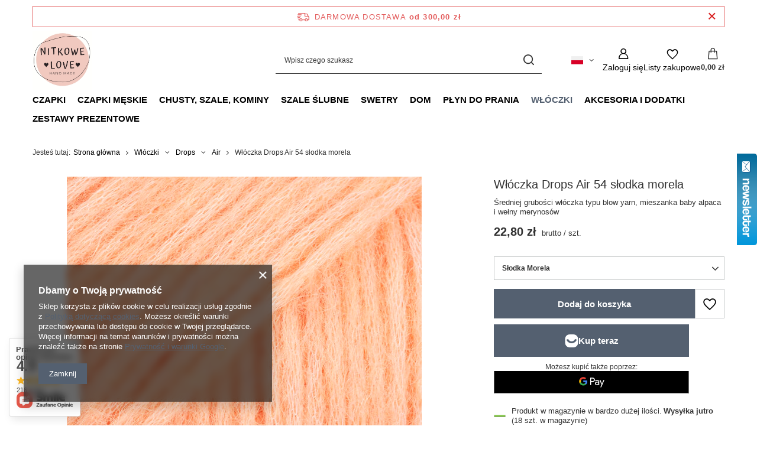

--- FILE ---
content_type: text/html; charset=utf-8
request_url: https://www.nitkowelove.pl/product-pol-37079-Wloczka-Drops-Air-54-slodka-morela.html
body_size: 34272
content:
<!DOCTYPE html>
<html lang="pl" class="--freeShipping --vat --gross " ><head><link rel="preload" as="image" fetchpriority="high" href="/hpeciai/50ed98e0ab89bfa517f33a208a98ddca/pol_pm_Wloczka-Drops-Air-54-slodka-morela-37079_1.jpg"><meta name="viewport" content="initial-scale = 1.0, maximum-scale = 5.0, width=device-width, viewport-fit=cover"><meta http-equiv="Content-Type" content="text/html; charset=utf-8"><meta http-equiv="X-UA-Compatible" content="IE=edge"><title>Włóczka Drops Air 54 słodka morela Słodka Morela | Włóczki \ Drops \ Air | </title><meta name="keywords" content="Włóczka Drops Air 54 słodka morela Słodka Morela  Drops Air Kolor główny Słodka Morela Tonacja Beżowy Tonacja Żółty, Pomarańczowy      | Włóczki \ Drops \ Air | "><meta name="description" content="Włóczka Drops Air 54 słodka morela Słodka Morela | Średniej grubości włóczka typu blow yarn, mieszanka baby alpaca i wełny merynosów | Włóczki \ Drops \ Air | "><link rel="icon" href="/gfx/pol/favicon.ico"><meta name="theme-color" content="#546070"><meta name="msapplication-navbutton-color" content="#546070"><meta name="apple-mobile-web-app-status-bar-style" content="#546070"><link rel="stylesheet" type="text/css" href="/gfx/pol/projector_style.css.gzip?r=1765603114"><style>
							#photos_slider[data-skeleton] .photos__link:before {
								padding-top: calc(min((600/600 * 100%), 600px));
							}
							@media (min-width: 979px) {.photos__slider[data-skeleton] .photos__figure:not(.--nav):first-child .photos__link {
								max-height: 600px;
							}}
						</style><script>var app_shop={urls:{prefix:'data="/gfx/'.replace('data="', '')+'pol/',graphql:'/graphql/v1/'},vars:{meta:{viewportContent:'initial-scale = 1.0, maximum-scale = 5.0, width=device-width, viewport-fit=cover'},priceType:'gross',priceTypeVat:true,productDeliveryTimeAndAvailabilityWithBasket:false,geoipCountryCode:'US',fairShopLogo: { enabled: false, image: '/gfx/standards/safe_light.svg'},currency:{id:'PLN',symbol:'zł',country:'pl',format:'###,##0.00',beforeValue:false,space:true,decimalSeparator:',',groupingSeparator:' '},language:{id:'pol',symbol:'pl',name:'Polski'},omnibus:{enabled:true,rebateCodeActivate:false,hidePercentageDiscounts:false,},},txt:{priceTypeText:' brutto',},fn:{},fnrun:{},files:[],graphql:{}};const getCookieByName=(name)=>{const value=`; ${document.cookie}`;const parts = value.split(`; ${name}=`);if(parts.length === 2) return parts.pop().split(';').shift();return false;};if(getCookieByName('freeeshipping_clicked')){document.documentElement.classList.remove('--freeShipping');}if(getCookieByName('rabateCode_clicked')){document.documentElement.classList.remove('--rabateCode');}function hideClosedBars(){const closedBarsArray=JSON.parse(localStorage.getItem('closedBars'))||[];if(closedBarsArray.length){const styleElement=document.createElement('style');styleElement.textContent=`${closedBarsArray.map((el)=>`#${el}`).join(',')}{display:none !important;}`;document.head.appendChild(styleElement);}}hideClosedBars();</script><meta name="robots" content="index,follow"><meta name="rating" content="general"><meta name="Author" content="NitkoweLove na bazie IdoSell (www.idosell.com/shop).">
<!-- Begin LoginOptions html -->

<style>
#client_new_social .service_item[data-name="service_Apple"]:before, 
#cookie_login_social_more .service_item[data-name="service_Apple"]:before,
.oscop_contact .oscop_login__service[data-service="Apple"]:before {
    display: block;
    height: 2.6rem;
    content: url('/gfx/standards/apple.svg?r=1743165583');
}
.oscop_contact .oscop_login__service[data-service="Apple"]:before {
    height: auto;
    transform: scale(0.8);
}
#client_new_social .service_item[data-name="service_Apple"]:has(img.service_icon):before,
#cookie_login_social_more .service_item[data-name="service_Apple"]:has(img.service_icon):before,
.oscop_contact .oscop_login__service[data-service="Apple"]:has(img.service_icon):before {
    display: none;
}
</style>

<!-- End LoginOptions html -->

<!-- Open Graph -->
<meta property="og:type" content="website"><meta property="og:url" content="https://www.nitkowelove.pl/product-pol-37079-Wloczka-Drops-Air-54-slodka-morela.html
"><meta property="og:title" content="Włóczka Drops Air 54 słodka morela"><meta property="og:description" content="Średniej grubości włóczka typu blow yarn, mieszanka baby alpaca i wełny merynosów"><meta property="og:site_name" content="NitkoweLove"><meta property="og:locale" content="pl_PL"><meta property="og:locale:alternate" content="en_GB"><meta property="og:locale:alternate" content="de_DE"><meta property="og:image" content="https://www.nitkowelove.pl/hpeciai/50ed98e0ab89bfa517f33a208a98ddca/pol_pl_Wloczka-Drops-Air-54-slodka-morela-37079_1.jpg"><meta property="og:image:width" content="600"><meta property="og:image:height" content="600"><link rel="manifest" href="https://www.nitkowelove.pl/data/include/pwa/2/manifest.json?t=3"><meta name="apple-mobile-web-app-capable" content="yes"><meta name="apple-mobile-web-app-status-bar-style" content="black"><meta name="apple-mobile-web-app-title" content="www.nitkowelove.pl"><link rel="apple-touch-icon" href="/data/include/pwa/2/icon-128.png"><link rel="apple-touch-startup-image" href="/data/include/pwa/2/logo-512.png" /><meta name="msapplication-TileImage" content="/data/include/pwa/2/icon-144.png"><meta name="msapplication-TileColor" content="#2F3BA2"><meta name="msapplication-starturl" content="/"><script type="application/javascript">var _adblock = true;</script><script async src="/data/include/advertising.js"></script><script type="application/javascript">var statusPWA = {
                online: {
                    txt: "Połączono z internetem",
                    bg: "#5fa341"
                },
                offline: {
                    txt: "Brak połączenia z internetem",
                    bg: "#eb5467"
                }
            }</script><script async type="application/javascript" src="/ajax/js/pwa_online_bar.js?v=1&r=6"></script>
<!-- End Open Graph -->

<link rel="canonical" href="https://www.nitkowelove.pl/product-pol-37079-Wloczka-Drops-Air-54-slodka-morela.html" />
<link rel="alternate" hreflang="en" href="https://www.nitkowelove.pl/product-eng-37079-Wloczka-Drops-Air-54-slodka-morela.html" />
<link rel="alternate" hreflang="de" href="https://www.nitkowelove.pl/product-ger-37079-Wloczka-Drops-Air-54-slodka-morela.html" />
<link rel="alternate" hreflang="pl" href="https://www.nitkowelove.pl/product-pol-37079-Wloczka-Drops-Air-54-slodka-morela.html" />
<link rel="stylesheet" type="text/css" href="/data/designs/637e41d640b565.50597789_21/gfx/pol/custom.css.gzip?r=1765782911">                <script>
                if (window.ApplePaySession && window.ApplePaySession.canMakePayments()) {
                    var applePayAvailabilityExpires = new Date();
                    applePayAvailabilityExpires.setTime(applePayAvailabilityExpires.getTime() + 2592000000); //30 days
                    document.cookie = 'applePayAvailability=yes; expires=' + applePayAvailabilityExpires.toUTCString() + '; path=/;secure;'
                    var scriptAppleJs = document.createElement('script');
                    scriptAppleJs.src = "/ajax/js/apple.js?v=3";
                    if (document.readyState === "interactive" || document.readyState === "complete") {
                          document.body.append(scriptAppleJs);
                    } else {
                        document.addEventListener("DOMContentLoaded", () => {
                            document.body.append(scriptAppleJs);
                        });  
                    }
                } else {
                    document.cookie = 'applePayAvailability=no; path=/;secure;'
                }
                </script>
                                <script>
                var listenerFn = function(event) {
                    if (event.origin !== "https://payment.idosell.com")
                        return;
                    
                    var isString = (typeof event.data === 'string' || event.data instanceof String);
                    if (!isString) return;
                    try {
                        var eventData = JSON.parse(event.data);
                    } catch (e) {
                        return;
                    }
                    if (!eventData) { return; }                                            
                    if (eventData.isError) { return; }
                    if (eventData.action != 'isReadyToPay') {return; }
                    
                    if (eventData.result.result && eventData.result.paymentMethodPresent) {
                        var googlePayAvailabilityExpires = new Date();
                        googlePayAvailabilityExpires.setTime(googlePayAvailabilityExpires.getTime() + 2592000000); //30 days
                        document.cookie = 'googlePayAvailability=yes; expires=' + googlePayAvailabilityExpires.toUTCString() + '; path=/;secure;'
                    } else {
                        document.cookie = 'googlePayAvailability=no; path=/;secure;'
                    }                                            
                }     
                if (!window.isAdded)
                {                                        
                    if (window.oldListener != null) {
                         window.removeEventListener('message', window.oldListener);
                    }                        
                    window.addEventListener('message', listenerFn);
                    window.oldListener = listenerFn;                                      
                       
                    const iframe = document.createElement('iframe');
                    iframe.src = "https://payment.idosell.com/assets/html/checkGooglePayAvailability.html?origin=https%3A%2F%2Fwww.nitkowelove.pl";
                    iframe.style.display = 'none';                                            

                    if (document.readyState === "interactive" || document.readyState === "complete") {
                          if (!window.isAdded) {
                              window.isAdded = true;
                              document.body.append(iframe);
                          }
                    } else {
                        document.addEventListener("DOMContentLoaded", () => {
                            if (!window.isAdded) {
                              window.isAdded = true;
                              document.body.append(iframe);
                          }
                        });  
                    }  
                }
                </script>
                <script>let paypalDate = new Date();
                    paypalDate.setTime(paypalDate.getTime() + 86400000);
                    document.cookie = 'payPalAvailability_PLN=-1; expires=' + paypalDate.getTime() + '; path=/; secure';
                </script><script src="/data/gzipFile/expressCheckout.js.gz"></script><script type="text/javascript" src="/expressCheckout/smileCheckout.php?v=3"></script><style>express-checkout:not(:defined){-webkit-appearance:none;background:0 0;display:block !important;outline:0;width:100%;min-height:48px;position:relative}</style></head><body><div id="container" class="projector_page container max-width-1200"><header class=" commercial_banner"><script class="ajaxLoad">app_shop.vars.vat_registered="true";app_shop.vars.currency_format="###,##0.00";app_shop.vars.currency_before_value=false;app_shop.vars.currency_space=true;app_shop.vars.symbol="zł";app_shop.vars.id="PLN";app_shop.vars.baseurl="http://www.nitkowelove.pl/";app_shop.vars.sslurl="https://www.nitkowelove.pl/";app_shop.vars.curr_url="%2Fproduct-pol-37079-Wloczka-Drops-Air-54-slodka-morela.html";var currency_decimal_separator=',';var currency_grouping_separator=' ';app_shop.vars.blacklist_extension=["exe","com","swf","js","php"];app_shop.vars.blacklist_mime=["application/javascript","application/octet-stream","message/http","text/javascript","application/x-deb","application/x-javascript","application/x-shockwave-flash","application/x-msdownload"];app_shop.urls.contact="/contact-pol.html";</script><div id="viewType" style="display:none"></div><div id="menu_skip" class="menu_skip"><a href="#layout" class="btn --outline --medium menu_skip__link --layout">Przejdź do zawartości strony</a><a href="#menu_categories" class="btn --outline --medium menu_skip__link --menu">Przejdź do kategorii</a></div><div id="freeShipping" class="freeShipping"><span class="freeShipping__info">Darmowa dostawa</span><strong class="freeShipping__val">
				od 
				300,00 zł</strong><a href="" class="freeShipping__close" aria-label="Zamknij pasek informacyjny"></a></div><div id="logo" class="d-flex align-items-center"><a href="/" target="_self" aria-label="Logo sklepu"><img src="/data/gfx/mask/pol/logo_2_big.jpg" alt="" width="372" height="372"></a></div><form action="https://www.nitkowelove.pl/search.php" method="get" id="menu_search" class="menu_search"><a href="#showSearchForm" class="menu_search__mobile" aria-label="Szukaj"></a><div class="menu_search__block"><div class="menu_search__item --input"><input class="menu_search__input" type="text" name="text" autocomplete="off" placeholder="Wpisz czego szukasz" aria-label="Wpisz czego szukasz"><button class="menu_search__submit" type="submit" aria-label="Szukaj"></button></div><div class="menu_search__item --results search_result"></div></div></form><div id="menu_top" class="menu_top"><div id="menu_settings" class="align-items-center justify-content-center justify-content-lg-end"><div class="open_trigger hover__wrapper --hover_touch" tabindex="0" aria-label="Kliknij, aby zmienić język, walutę, kraj dostawy"><span class="d-none d-md-inline-block flag flag_pol"></span><i class="icon-angle-down d-none d-md-inline-block"></i><form class="hover__element --right" action="https://www.nitkowelove.pl/settings.php" method="post"><ul><li><div class="form-group"><span class="menu_settings_lang_label">Język</span><div class="radio"><label><input type="radio" name="lang" checked value="pol"><span class="flag flag_pol"></span><span>pl</span></label></div><div class="radio"><label><input type="radio" name="lang" value="eng"><span class="flag flag_eng"></span><span>en</span></label></div><div class="radio"><label><input type="radio" name="lang" value="ger"><span class="flag flag_ger"></span><span>de</span></label></div></div></li><li><div class="form-group"><span for="menu_settings_curr">Waluta</span><div class="select-after"><select class="form-control" name="curr" id="menu_settings_curr" aria-label="Waluta"><option value="PLN" selected>zł</option><option value="EUR">€ (1 zł = 0.238€)
																</option></select></div></div><div class="form-group"><span for="menu_settings_country">Dostawa do</span><div class="select-after"><select class="form-control" name="country" id="menu_settings_country" aria-label="Dostawa do"><option value="1143020016">Austria</option><option value="1143020022">Belgia</option><option value="1143020041">Czechy</option><option value="1143020042">Dania</option><option value="1143020075">Hiszpania</option><option value="1143020076">Holandia</option><option value="1143020083">Irlandia</option><option value="1143020116">Litwa</option><option value="1143020134">Mołdawia</option><option value="1143020143">Niemcy</option><option value="1143020149">Norwegia</option><option selected value="1143020003">Polska</option><option value="1143020192">Szwajcaria</option><option value="1143020218">Wielka Brytania</option></select></div></div></li><li class="buttons"><button class="btn --solid --large" type="submit">
									Zastosuj zmiany
								</button></li></ul></form></div></div><div class="account_links"><a class="account_links__item" href="https://www.nitkowelove.pl/login.php" aria-label="Zaloguj się"><span class="account_links__text --logged-out">Zaloguj się</span></a></div><div class="shopping_list_top hover__wrapper" data-empty="true"><a href="https://www.nitkowelove.pl/pl/shoppinglist/" class="wishlist_link slt_link --empty" aria-label="Listy zakupowe"><span class="slt_link__text">Listy zakupowe</span></a><div class="slt_lists hover__element"><ul class="slt_lists__nav"><li class="slt_lists__nav_item" data-list_skeleton="true" data-list_id="true" data-shared="true"><a href="#" class="slt_lists__nav_link" data-list_href="true"><span class="slt_lists__nav_name" data-list_name="true"></span><span class="slt_lists__count" data-list_count="true">0</span></a></li><li class="slt_lists__nav_item --empty"><a class="slt_lists__nav_link --empty" href="https://www.nitkowelove.pl/pl/shoppinglist/"><span class="slt_lists__nav_name" data-list_name="true">Lista zakupowa</span><span class="slt_lists__count" data-list_count="true">0</span></a></li></ul></div></div><div id="menu_basket" class="top_basket hover__wrapper --skeleton --mobile_hide"><a class="top_basket__sub" title="Przejdź do koszyka" href="/basketedit.php" aria-label="Wartość koszyka: 0,00 zł"><span class="badge badge-info"></span><strong class="top_basket__price">0,00 zł</strong></a><div class="top_basket__express_checkout_container"><express-checkout type="basket"></express-checkout></div><script>
        app_shop.vars.cache_html = true;
      </script><div class="top_basket__details hover__element --skeleton"><div class="top_basket__skeleton --name"></div><div class="top_basket__skeleton --product"></div><div class="top_basket__skeleton --product"></div><div class="top_basket__skeleton --product --last"></div><div class="top_basket__skeleton --sep"></div><div class="top_basket__skeleton --summary"></div></div></div><template id="top_basket_product"><div class="top_basket__product"><a class="top_basket__img" title=""><picture><source type="image/webp" srcset=""></source><img src="" alt=""></picture></a><a class="top_basket__link" title=""></a><div class="top_basket__prices"><span class="top_basket__price"></span><span class="top_basket__unit"></span><span class="top_basket__vat"></span></div></div></template><template id="top_basket_summary"><div class="top_basket__summary_shipping_free"><span class="top_basket__summary_label --freeshipping_limit">Do darmowej dostawy brakuje <span class="top_basket__summary_value"></span></span><span class="progress_bar"><span class="progress_bar__value"></span></span></div><div class="top_basket__summary_item --worth"><span class="top_basket__summary_label">Wartość zamówienia:</span><b class="top_basket__summary_value"></b></div><div class="top_basket__summary_item --shipping"><span class="top_basket__summary_label">Koszt przesyłki:</span><b class="top_basket__summary_value"></b></div><div class="top_basket__buttons"><a class="btn --solid --large" data-ec-class="btn --outline --large" title="Przejdź do koszyka" href="/basketedit.php">
        Przejdź do koszyka
      </a><div id="top_basket__express_checkout_placeholder"></div></div></template><template id="top_basket_details"><div class="top_basket__details hover__element"><div class="top_basket__details_sub"><div class="headline"><span class="headline__name">Twój koszyk (<span class="top_basket__count"></span>)</span></div><div class="top_basket__products"></div><div class="top_basket__summary"></div></div></div></template></div><nav id="menu_categories" class="wide" aria-label="Kategorie główne"><button type="button" class="navbar-toggler" aria-label="Menu"><i class="icon-reorder"></i></button><div class="navbar-collapse" id="menu_navbar"><ul class="navbar-nav mx-md-n2"><li class="nav-item"><span class="nav-link-wrapper"><a  href="/pol_m_Czapki-1201.html" target="_self" title="Czapki" class="nav-link --l1" >Czapki</a><button class="nav-link-expand" type="button" aria-label="Czapki, Menu"></button></span><ul class="navbar-subnav"><li class="nav-header"><a href="#backLink" class="nav-header__backLink"><i class="icon-angle-left"></i></a><a  href="/pol_m_Czapki-1201.html" target="_self" title="Czapki" class="nav-link --l1" >Czapki</a></li><li class="nav-item"><a  href="/pol_m_Czapki_Czapka-klasyczna-1421.html" target="_self" title="Czapka klasyczna" class="nav-link --l2 nav-gfx" ><picture class="nav-picture --main --lvl2"><img alt="Czapka klasyczna" title="Czapka klasyczna" src="/data/gfx/pol/navigation/2_1_i_1421.png" loading="lazy"></picture><span class="gfx_lvl_2 d-none">Czapka klasyczna</span></a><ul class="navbar-subsubnav"><li class="nav-header"><a href="#backLink" class="nav-header__backLink"><i class="icon-angle-left"></i></a><a  href="/pol_m_Czapki_Czapka-klasyczna-1421.html" target="_self" title="Czapka klasyczna" class="nav-link --l2 nav-gfx" ><picture class="nav-picture --main --lvl2"><img alt="Czapka klasyczna" title="Czapka klasyczna" src="/data/gfx/pol/navigation/2_1_i_1421.png" loading="lazy"></picture><span class="gfx_lvl_2 d-none">Czapka klasyczna</span></a></li><li class="nav-item"><a  href="/pol_m_Czapki_Czapka-klasyczna_Alpaka-1290.html" target="_self" title="Alpaka" class="nav-link --l3 nav-gfx nav-hover" ><picture class="nav-picture --main --lvl3"><img alt="Alpaka" title="Alpaka" src="/data/gfx/pol/navigation/2_1_i_1290.png" loading="lazy"></picture><picture class="nav-picture --hover --lvl3"><img alt="Alpaka" title="Alpaka" src="/data/gfx/pol/navigation/2_1_o_1290.png" loading="lazy"></picture><span class="gfx_lvl_3 d-none">Alpaka</span></a></li><li class="nav-item"><a  href="/pol_m_Czapki_Czapka-klasyczna_Alpaka-moher-i-jedwab-1293.html" target="_self" title="Alpaka + moher i jedwab" class="nav-link --l3 nav-gfx nav-hover" ><picture class="nav-picture --main --lvl3"><img alt="Alpaka + moher i jedwab" title="Alpaka + moher i jedwab" src="/data/gfx/pol/navigation/2_1_i_1293.png" loading="lazy"></picture><picture class="nav-picture --hover --lvl3"><img alt="Alpaka + moher i jedwab" title="Alpaka + moher i jedwab" src="/data/gfx/pol/navigation/2_1_o_1293.png" loading="lazy"></picture><span class="gfx_lvl_3 d-none">Alpaka + moher i jedwab</span></a></li><li class="nav-item"><a  href="/pol_m_Czapki_Czapka-klasyczna_Alpaka-z-dodatkami-1289.html" target="_self" title="Alpaka z dodatkami" class="nav-link --l3 nav-gfx nav-hover" ><picture class="nav-picture --main --lvl3"><img alt="Alpaka z dodatkami" title="Alpaka z dodatkami" src="/data/gfx/pol/navigation/2_1_i_1289.png" loading="lazy"></picture><picture class="nav-picture --hover --lvl3"><img alt="Alpaka z dodatkami" title="Alpaka z dodatkami" src="/data/gfx/pol/navigation/2_1_o_1289.png" loading="lazy"></picture><span class="gfx_lvl_3 d-none">Alpaka z dodatkami</span></a></li><li class="nav-item"><a  href="/pol_m_Czapki_Czapka-klasyczna_Merynos-1291.html" target="_self" title="Merynos" class="nav-link --l3 nav-gfx nav-hover" ><picture class="nav-picture --main --lvl3"><img alt="Merynos" title="Merynos" src="/data/gfx/pol/navigation/2_1_i_1291.png" loading="lazy"></picture><picture class="nav-picture --hover --lvl3"><img alt="Merynos" title="Merynos" src="/data/gfx/pol/navigation/2_1_o_1291.png" loading="lazy"></picture><span class="gfx_lvl_3 d-none">Merynos</span></a></li><li class="nav-item"><a  href="/pol_m_Czapki_Czapka-klasyczna_Merynos-moher-jedwab-1292.html" target="_self" title="Merynos + moher, jedwab" class="nav-link --l3 nav-gfx nav-hover" ><picture class="nav-picture --main --lvl3"><img alt="Merynos + moher, jedwab" title="Merynos + moher, jedwab" src="/data/gfx/pol/navigation/2_1_i_1292.png" loading="lazy"></picture><picture class="nav-picture --hover --lvl3"><img alt="Merynos + moher, jedwab" title="Merynos + moher, jedwab" src="/data/gfx/pol/navigation/2_1_o_1292.png" loading="lazy"></picture><span class="gfx_lvl_3 d-none">Merynos + moher, jedwab</span></a></li><li class="nav-item"><a  href="/pol_m_Czapki_Czapka-klasyczna_Welna-owcza-1295.html" target="_self" title="Wełna owcza" class="nav-link --l3 nav-gfx nav-hover" ><picture class="nav-picture --main --lvl3"><img alt="Wełna owcza" title="Wełna owcza" src="/data/gfx/pol/navigation/2_1_i_1295.png" loading="lazy"></picture><picture class="nav-picture --hover --lvl3"><img alt="Wełna owcza" title="Wełna owcza" src="/data/gfx/pol/navigation/2_1_o_1295.png" loading="lazy"></picture><span class="gfx_lvl_3 d-none">Wełna owcza</span></a></li></ul></li><li class="nav-item"><a  href="/pol_m_Czapki_Czapka-wywijana-1422.html" target="_self" title="Czapka wywijana" class="nav-link --l2 nav-gfx" ><picture class="nav-picture --main --lvl2"><img alt="Czapka wywijana" title="Czapka wywijana" src="/data/gfx/pol/navigation/2_1_i_1422.png" loading="lazy"></picture><span class="gfx_lvl_2 d-none">Czapka wywijana</span></a><ul class="navbar-subsubnav"><li class="nav-header"><a href="#backLink" class="nav-header__backLink"><i class="icon-angle-left"></i></a><a  href="/pol_m_Czapki_Czapka-wywijana-1422.html" target="_self" title="Czapka wywijana" class="nav-link --l2 nav-gfx" ><picture class="nav-picture --main --lvl2"><img alt="Czapka wywijana" title="Czapka wywijana" src="/data/gfx/pol/navigation/2_1_i_1422.png" loading="lazy"></picture><span class="gfx_lvl_2 d-none">Czapka wywijana</span></a></li><li class="nav-item"><a  href="/pol_m_Czapki_Czapka-wywijana_Alpaka-1423.html" target="_self" title="Alpaka" class="nav-link --l3 nav-gfx nav-hover" ><picture class="nav-picture --main --lvl3"><img alt="Alpaka" title="Alpaka" src="/data/gfx/pol/navigation/2_1_i_1423.png" loading="lazy"></picture><picture class="nav-picture --hover --lvl3"><img alt="Alpaka" title="Alpaka" src="/data/gfx/pol/navigation/2_1_o_1423.png" loading="lazy"></picture><span class="gfx_lvl_3 d-none">Alpaka</span></a></li><li class="nav-item"><a  href="/pol_m_Czapki_Czapka-wywijana_Alpaka-moher-i-jedwab-1474.html" target="_self" title="Alpaka + moher i jedwab" class="nav-link --l3 nav-gfx nav-hover" ><picture class="nav-picture --main --lvl3"><img alt="Alpaka + moher i jedwab" title="Alpaka + moher i jedwab" src="/data/gfx/pol/navigation/2_1_i_1474.png" loading="lazy"></picture><picture class="nav-picture --hover --lvl3"><img alt="Alpaka + moher i jedwab" title="Alpaka + moher i jedwab" src="/data/gfx/pol/navigation/2_1_o_1474.png" loading="lazy"></picture><span class="gfx_lvl_3 d-none">Alpaka + moher i jedwab</span></a></li><li class="nav-item"><a  href="/pol_m_Czapki_Czapka-wywijana_Alpaka-z-dodatkami-1425.html" target="_self" title="Alpaka z dodatkami" class="nav-link --l3 nav-gfx nav-hover" ><picture class="nav-picture --main --lvl3"><img alt="Alpaka z dodatkami" title="Alpaka z dodatkami" src="/data/gfx/pol/navigation/2_1_i_1425.png" loading="lazy"></picture><picture class="nav-picture --hover --lvl3"><img alt="Alpaka z dodatkami" title="Alpaka z dodatkami" src="/data/gfx/pol/navigation/2_1_o_1425.png" loading="lazy"></picture><span class="gfx_lvl_3 d-none">Alpaka z dodatkami</span></a></li><li class="nav-item"><a  href="/pol_m_Czapki_Czapka-wywijana_Merynos-1426.html" target="_self" title="Merynos" class="nav-link --l3 nav-gfx nav-hover" ><picture class="nav-picture --main --lvl3"><img alt="Merynos" title="Merynos" src="/data/gfx/pol/navigation/2_1_i_1426.png" loading="lazy"></picture><picture class="nav-picture --hover --lvl3"><img alt="Merynos" title="Merynos" src="/data/gfx/pol/navigation/2_1_o_1426.png" loading="lazy"></picture><span class="gfx_lvl_3 d-none">Merynos</span></a></li><li class="nav-item"><a  href="/pol_m_Czapki_Czapka-wywijana_Merynos-moher-jedwab-1427.html" target="_self" title="Merynos + moher, jedwab" class="nav-link --l3 nav-gfx nav-hover" ><picture class="nav-picture --main --lvl3"><img alt="Merynos + moher, jedwab" title="Merynos + moher, jedwab" src="/data/gfx/pol/navigation/2_1_i_1427.png" loading="lazy"></picture><picture class="nav-picture --hover --lvl3"><img alt="Merynos + moher, jedwab" title="Merynos + moher, jedwab" src="/data/gfx/pol/navigation/2_1_o_1427.png" loading="lazy"></picture><span class="gfx_lvl_3 d-none">Merynos + moher, jedwab</span></a></li><li class="nav-item"><a  href="/pol_m_Czapki_Czapka-wywijana_Welna-owcza-1457.html" target="_self" title="Wełna owcza" class="nav-link --l3 nav-gfx nav-hover" ><picture class="nav-picture --main --lvl3"><img alt="Wełna owcza" title="Wełna owcza" src="/data/gfx/pol/navigation/2_1_i_1457.png" loading="lazy"></picture><picture class="nav-picture --hover --lvl3"><img alt="Wełna owcza" title="Wełna owcza" src="/data/gfx/pol/navigation/2_1_o_1457.png" loading="lazy"></picture><span class="gfx_lvl_3 d-none">Wełna owcza</span></a></li><li class="nav-item"><a  href="/pol_m_Czapki_Czapka-wywijana_Kaszmir-1563.html" target="_self" title="Kaszmir" class="nav-link --l3 nav-gfx nav-hover" ><picture class="nav-picture --main --lvl3"><img alt="Kaszmir" title="Kaszmir" src="/data/gfx/pol/navigation/2_1_i_1563.png" loading="lazy"></picture><picture class="nav-picture --hover --lvl3"><img alt="Kaszmir" title="Kaszmir" src="/data/gfx/pol/navigation/2_1_o_1563.png" loading="lazy"></picture><span class="gfx_lvl_3 d-none">Kaszmir</span></a></li><li class="nav-item"><a  href="/pol_m_Czapki_Czapka-wywijana_Moher-i-jedwab-1565.html" target="_self" title="Moher i jedwab" class="nav-link --l3 nav-gfx nav-hover" ><picture class="nav-picture --main --lvl3"><img alt="Moher i jedwab" title="Moher i jedwab" src="/data/gfx/pol/navigation/2_1_i_1565.png" loading="lazy"></picture><picture class="nav-picture --hover --lvl3"><img alt="Moher i jedwab" title="Moher i jedwab" src="/data/gfx/pol/navigation/2_1_o_1565.png" loading="lazy"></picture><span class="gfx_lvl_3 d-none">Moher i jedwab</span></a></li></ul></li></ul></li><li class="nav-item"><span class="nav-link-wrapper"><a  href="/pol_m_Czapki-meskie-1500.html" target="_self" title="Czapki męskie" class="nav-link --l1" >Czapki męskie</a></span></li><li class="nav-item"><span class="nav-link-wrapper"><a  href="/pol_m_Chusty-szale-kominy-1237.html" target="_self" title="Chusty, szale, kominy" class="nav-link --l1" >Chusty, szale, kominy</a><button class="nav-link-expand" type="button" aria-label="Chusty, szale, kominy, Menu"></button></span><ul class="navbar-subnav"><li class="nav-header"><a href="#backLink" class="nav-header__backLink"><i class="icon-angle-left"></i></a><a  href="/pol_m_Chusty-szale-kominy-1237.html" target="_self" title="Chusty, szale, kominy" class="nav-link --l1" >Chusty, szale, kominy</a></li><li class="nav-item empty"><a  href="/pol_m_Chusty-szale-kominy_Komin-1395.html" target="_self" title="Komin" class="nav-link --l2" >Komin</a></li><li class="nav-item empty"><a  href="/pol_m_Chusty-szale-kominy_Chusta-1396.html" target="_self" title="Chusta" class="nav-link --l2" >Chusta</a></li><li class="nav-item empty"><a  href="/pol_m_Chusty-szale-kominy_Szal-1397.html" target="_self" title="Szal" class="nav-link --l2" >Szal</a></li><li class="nav-item empty"><a  href="/pol_m_Chusty-szale-kominy_Rekawiczki-mitenki-1496.html" target="_self" title="Rękawiczki, mitenki" class="nav-link --l2" >Rękawiczki, mitenki</a></li></ul></li><li class="nav-item"><span class="nav-link-wrapper"><a  href="/pol_m_Szale-slubne-1512.html" target="_self" title="Szale ślubne" class="nav-link --l1" >Szale ślubne</a><button class="nav-link-expand" type="button" aria-label="Szale ślubne, Menu"></button></span><ul class="navbar-subnav"><li class="nav-header"><a href="#backLink" class="nav-header__backLink"><i class="icon-angle-left"></i></a><a  href="/pol_m_Szale-slubne-1512.html" target="_self" title="Szale ślubne" class="nav-link --l1" >Szale ślubne</a></li><li class="nav-item empty"><a  href="/pol_m_Szale-slubne_Szal-1514.html" target="_self" title="Szal" class="nav-link --l2" >Szal</a></li><li class="nav-item empty"><a  href="/pol_m_Szale-slubne_Chusta-1513.html" target="_self" title="Chusta" class="nav-link --l2" >Chusta</a></li></ul></li><li class="nav-item"><span class="nav-link-wrapper"><a  href="/pol_m_Swetry-1180.html" target="_self" title="Swetry" class="nav-link --l1" >Swetry</a></span></li><li class="nav-item"><span class="nav-link-wrapper"><a  href="/pol_m_Dom-1705.html" target="_self" title="Dom" class="nav-link --l1" >Dom</a><button class="nav-link-expand" type="button" aria-label="Dom, Menu"></button></span><ul class="navbar-subnav"><li class="nav-header"><a href="#backLink" class="nav-header__backLink"><i class="icon-angle-left"></i></a><a  href="/pol_m_Dom-1705.html" target="_self" title="Dom" class="nav-link --l1" >Dom</a></li><li class="nav-item"><a  href="/pol_m_Dom_Poduszki-1287.html" target="_self" title="Poduszki" class="nav-link --l2" >Poduszki</a><ul class="navbar-subsubnav"><li class="nav-header"><a href="#backLink" class="nav-header__backLink"><i class="icon-angle-left"></i></a><a  href="/pol_m_Dom_Poduszki-1287.html" target="_self" title="Poduszki" class="nav-link --l2" >Poduszki</a></li><li class="nav-item"><a  href="/pol_m_Dom_Poduszki_Poduszki-i-poszewki-ze-sznurka-1166.html" target="_self" title="Poduszki i poszewki ze sznurka" class="nav-link --l3" >Poduszki i poszewki ze sznurka</a></li><li class="nav-item"><a  href="/pol_m_Dom_Poduszki_Poduszki-i-poszewki-z-wloczki-1231.html" target="_self" title="Poduszki i poszewki z włóczki" class="nav-link --l3" >Poduszki i poszewki z włóczki</a></li></ul></li><li class="nav-item empty"><a  href="/pol_m_Dom_Koce-1169.html" target="_self" title="Koce" class="nav-link --l2" >Koce</a></li><li class="nav-item empty"><a  href="/pol_m_Dom_Kosze-i-koszyki-1164.html" target="_self" title="Kosze i koszyki" class="nav-link --l2" >Kosze i koszyki</a></li><li class="nav-item empty"><a  href="/pol_m_Dom_Podkladki-biezniki-1288.html" target="_self" title="Podkładki, bieżniki" class="nav-link --l2" >Podkładki, bieżniki</a></li><li class="nav-item empty"><a  href="/pol_m_Dom_Sweterki-na-swiece-1165.html" target="_self" title="Sweterki na świece" class="nav-link --l2" >Sweterki na świece</a></li></ul></li><li class="nav-item"><span class="nav-link-wrapper"><a  href="/pol_m_Plyn-do-prania-1245.html" target="_self" title="Płyn do prania" class="nav-link --l1" >Płyn do prania</a></span></li><li class="nav-item nav-open"><span class="nav-link-wrapper"><a  href="/pol_m_Wloczki-1193.html" target="_self" title="Włóczki" class="nav-link --l1 active" >Włóczki</a><button class="nav-link-expand" type="button" aria-label="Włóczki, Menu"></button></span><ul class="navbar-subnav"><li class="nav-header"><a href="#backLink" class="nav-header__backLink"><i class="icon-angle-left"></i></a><a  href="/pol_m_Wloczki-1193.html" target="_self" title="Włóczki" class="nav-link --l1 active" >Włóczki</a></li><li class="nav-item nav-open"><a  href="/pol_m_Wloczki_Drops-1428.html" target="_self" title="Drops" class="nav-link --l2 active" >Drops</a><ul class="navbar-subsubnav more"><li class="nav-header"><a href="#backLink" class="nav-header__backLink"><i class="icon-angle-left"></i></a><a  href="/pol_m_Wloczki_Drops-1428.html" target="_self" title="Drops" class="nav-link --l2 active" >Drops</a></li><li class="nav-item nav-open"><a  href="/pol_m_Wloczki_Drops_Air-1431.html" target="_self" title="Air" class="nav-link --l3 active" >Air</a></li><li class="nav-item"><a  href="/pol_m_Wloczki_Drops_Alpaca-1432.html" target="_self" title="Alpaca" class="nav-link --l3" >Alpaca</a></li><li class="nav-item"><a  href="/pol_m_Wloczki_Drops_Baby-Merino-1429.html" target="_self" title="Baby Merino" class="nav-link --l3" >Baby Merino</a></li><li class="nav-item"><a  href="/pol_m_Wloczki_Drops_Belle-1459.html" target="_self" title="Belle" class="nav-link --l3" >Belle</a></li><li class="nav-item"><a  href="/pol_m_Wloczki_Drops_Brushed-Alpaca-Silk-1501.html" target="_self" title="Brushed Alpaca Silk" class="nav-link --l3" >Brushed Alpaca Silk</a></li><li class="nav-item"><a  href="/pol_m_Wloczki_Drops_Cotton-Merino-1434.html" target="_self" title="Cotton Merino" class="nav-link --l3" >Cotton Merino</a></li><li class="nav-item"><a  href="/pol_m_Wloczki_Drops_Daisy-1535.html" target="_self" title="Daisy" class="nav-link --l3" >Daisy</a></li><li class="nav-item"><a  href="/pol_m_Wloczki_Drops_Fiesta-1708.html" target="_self" title="Fiesta" class="nav-link --l3" >Fiesta</a></li><li class="nav-item"><a  href="/pol_m_Wloczki_Drops_Flora-1460.html" target="_self" title="Flora" class="nav-link --l3" >Flora</a></li><li class="nav-item"><a  href="/pol_m_Wloczki_Drops_Kid-Silk-1433.html" target="_self" title="Kid Silk" class="nav-link --l3" >Kid Silk</a></li><li class="nav-item"><a  href="/pol_m_Wloczki_Drops_Melody-1442.html" target="_self" title="Melody" class="nav-link --l3" >Melody</a></li><li class="nav-item"><a  href="/pol_m_Wloczki_Drops_Merino-Extra-Fine-1443.html" target="_self" title="Merino Extra Fine" class="nav-link --l3" >Merino Extra Fine</a></li><li class="nav-item"><a  href="/pol_m_Wloczki_Drops_Muskat-1441.html" target="_self" title="Muskat" class="nav-link --l3" >Muskat</a></li><li class="nav-item"><a  href="/pol_m_Wloczki_Drops_Polaris-1456.html" target="_self" title="Polaris" class="nav-link --l3" >Polaris</a></li><li class="nav-item"><a  href="/pol_m_Wloczki_Drops_Safran-1461.html" target="_self" title="Safran" class="nav-link --l3" >Safran</a></li><li class="nav-item"><a  href="/pol_m_Wloczki_Drops_Snow-1444.html" target="_self" title="Snow" class="nav-link --l3" >Snow</a></li><li class="nav-item"><a  href="/pol_m_Wloczki_Drops_Soft-Tweed-1462.html" target="_self" title="Soft Tweed" class="nav-link --l3" >Soft Tweed</a></li><li class="nav-item --extend"><a href="" class="nav-link --l3" txt_alt="- Zwiń">+ Rozwiń</a></li></ul></li><li class="nav-item"><a  href="/pol_m_Wloczki_Malabrigo-1528.html" target="_self" title="Malabrigo" class="nav-link --l2" >Malabrigo</a><ul class="navbar-subsubnav"><li class="nav-header"><a href="#backLink" class="nav-header__backLink"><i class="icon-angle-left"></i></a><a  href="/pol_m_Wloczki_Malabrigo-1528.html" target="_self" title="Malabrigo" class="nav-link --l2" >Malabrigo</a></li><li class="nav-item"><a  href="/pol_m_Wloczki_Malabrigo_Blue-Sky-1711.html" target="_self" title="Blue Sky" class="nav-link --l3" >Blue Sky</a></li><li class="nav-item"><a  href="/pol_m_Wloczki_Malabrigo_Lace-1530.html" target="_self" title="Lace" class="nav-link --l3" >Lace</a></li><li class="nav-item"><a  href="/pol_m_Wloczki_Malabrigo_Mohair-1709.html" target="_self" title="Mohair" class="nav-link --l3" >Mohair</a></li><li class="nav-item"><a  href="/pol_m_Wloczki_Malabrigo_Silkpaca-1531.html" target="_self" title="Silkpaca" class="nav-link --l3" >Silkpaca</a></li><li class="nav-item"><a  href="/pol_m_Wloczki_Malabrigo_Silky-Merino-1719.html" target="_self" title="Silky Merino" class="nav-link --l3" >Silky Merino</a></li><li class="nav-item"><a  href="/pol_m_Wloczki_Malabrigo_Sock-1529.html" target="_self" title="Sock" class="nav-link --l3" >Sock</a></li><li class="nav-item"><a  href="/pol_m_Wloczki_Malabrigo_Sock-metamorphosis-1710.html" target="_self" title="Sock metamorphosis" class="nav-link --l3" >Sock metamorphosis</a></li><li class="nav-item"><a  href="/pol_m_Wloczki_Malabrigo_Susurro-1533.html" target="_self" title="Susurro" class="nav-link --l3" >Susurro</a></li><li class="nav-item"><a  href="/pol_m_Wloczki_Malabrigo_Ultimate-Sock-1532.html" target="_self" title="Ultimate Sock" class="nav-link --l3" >Ultimate Sock</a></li></ul></li><li class="nav-item"><a  href="/pol_m_Wloczki_Cardiff-Cashmere-1536.html" target="_self" title="Cardiff Cashmere" class="nav-link --l2" >Cardiff Cashmere</a><ul class="navbar-subsubnav"><li class="nav-header"><a href="#backLink" class="nav-header__backLink"><i class="icon-angle-left"></i></a><a  href="/pol_m_Wloczki_Cardiff-Cashmere-1536.html" target="_self" title="Cardiff Cashmere" class="nav-link --l2" >Cardiff Cashmere</a></li><li class="nav-item"><a  href="/pol_m_Wloczki_Cardiff-Cashmere_Classic-1537.html" target="_self" title="Classic" class="nav-link --l3" >Classic</a></li></ul></li><li class="nav-item"><a  href="/pol_m_Wloczki_GaboWool-1712.html" target="_self" title="GaboWool" class="nav-link --l2" >GaboWool</a><ul class="navbar-subsubnav"><li class="nav-header"><a href="#backLink" class="nav-header__backLink"><i class="icon-angle-left"></i></a><a  href="/pol_m_Wloczki_GaboWool-1712.html" target="_self" title="GaboWool" class="nav-link --l2" >GaboWool</a></li><li class="nav-item"><a  href="/pol_m_Wloczki_GaboWool_Baby-Alpaca-1713.html" target="_self" title="Baby Alpaca" class="nav-link --l3" >Baby Alpaca</a></li><li class="nav-item"><a  href="/pol_m_Wloczki_GaboWool_Baby-Silk-Yak-1716.html" target="_self" title="Baby Silk Yak" class="nav-link --l3" >Baby Silk Yak</a></li><li class="nav-item"><a  href="/pol_m_Wloczki_GaboWool_Fine-Peruvian-Wool-1715.html" target="_self" title="Fine Peruvian Wool" class="nav-link --l3" >Fine Peruvian Wool</a></li><li class="nav-item"><a  href="/pol_m_Wloczki_GaboWool_Mohsilko-1717.html" target="_self" title="Mohsilko" class="nav-link --l3" >Mohsilko</a></li><li class="nav-item"><a  href="/pol_m_Wloczki_GaboWool_My-Time-Merino-1714.html" target="_self" title="My Time Merino" class="nav-link --l3" >My Time Merino</a></li></ul></li><li class="nav-item"><a  href="/pol_m_Wloczki_Etrofil-1523.html" target="_self" title="Etrofil" class="nav-link --l2" >Etrofil</a><ul class="navbar-subsubnav"><li class="nav-header"><a href="#backLink" class="nav-header__backLink"><i class="icon-angle-left"></i></a><a  href="/pol_m_Wloczki_Etrofil-1523.html" target="_self" title="Etrofil" class="nav-link --l2" >Etrofil</a></li><li class="nav-item"><a  href="/pol_m_Wloczki_Etrofil_Baby-Merino-Print-1525.html" target="_self" title="Baby Merino Print" class="nav-link --l3" >Baby Merino Print</a></li></ul></li><li class="nav-item"><a  href="/pol_m_Wloczki_Gazzal-1526.html" target="_self" title="Gazzal" class="nav-link --l2" >Gazzal</a><ul class="navbar-subsubnav"><li class="nav-header"><a href="#backLink" class="nav-header__backLink"><i class="icon-angle-left"></i></a><a  href="/pol_m_Wloczki_Gazzal-1526.html" target="_self" title="Gazzal" class="nav-link --l2" >Gazzal</a></li><li class="nav-item"><a  href="/pol_m_Wloczki_Gazzal_Happy-Feet-1527.html" target="_self" title="Happy Feet" class="nav-link --l3" >Happy Feet</a></li></ul></li><li class="nav-item"><a  href="/pol_m_Wloczki_YarnArt-1445.html" target="_self" title="YarnArt" class="nav-link --l2" >YarnArt</a><ul class="navbar-subsubnav"><li class="nav-header"><a href="#backLink" class="nav-header__backLink"><i class="icon-angle-left"></i></a><a  href="/pol_m_Wloczki_YarnArt-1445.html" target="_self" title="YarnArt" class="nav-link --l2" >YarnArt</a></li><li class="nav-item"><a  href="/pol_m_Wloczki_YarnArt_Flowers-1446.html" target="_self" title="Flowers" class="nav-link --l3" >Flowers</a></li><li class="nav-item"><a  href="/pol_m_Wloczki_YarnArt_Alpine-MAXI-1447.html" target="_self" title="Alpine MAXI" class="nav-link --l3" >Alpine MAXI</a></li><li class="nav-item"><a  href="/pol_m_Wloczki_YarnArt_Jeans-1448.html" target="_self" title="Jeans" class="nav-link --l3" >Jeans</a></li><li class="nav-item"><a  href="/pol_m_Wloczki_YarnArt_Alpine-Alpaca-1450.html" target="_self" title="Alpine Alpaca" class="nav-link --l3" >Alpine Alpaca</a></li><li class="nav-item"><a  href="/pol_m_Wloczki_YarnArt_Angora-Active-1454.html" target="_self" title="Angora Active" class="nav-link --l3" >Angora Active</a></li><li class="nav-item"><a  href="/pol_m_Wloczki_YarnArt_Summer-Dream-1534.html" target="_self" title="Summer Dream" class="nav-link --l3" >Summer Dream</a></li></ul></li><li class="nav-item"><a  href="/pol_m_Wloczki_Akcesoria-i-dodatki-1724.html" target="_self" title="Akcesoria i dodatki" class="nav-link --l2" >Akcesoria i dodatki</a><ul class="navbar-subsubnav"><li class="nav-header"><a href="#backLink" class="nav-header__backLink"><i class="icon-angle-left"></i></a><a  href="/pol_m_Wloczki_Akcesoria-i-dodatki-1724.html" target="_self" title="Akcesoria i dodatki" class="nav-link --l2" >Akcesoria i dodatki</a></li><li class="nav-item"><a  href="/pol_m_Wloczki_Akcesoria-i-dodatki_Druty-1725.html" target="_self" title="Druty" class="nav-link --l3" >Druty</a></li><li class="nav-item"><a  href="/pol_m_Wloczki_Akcesoria-i-dodatki_Szydelka-1726.html" target="_self" title="Szydełka" class="nav-link --l3" >Szydełka</a></li><li class="nav-item"><a  href="/pol_m_Wloczki_Akcesoria-i-dodatki_Guziczki-i-metki-1727.html" target="_self" title="Guziczki i metki" class="nav-link --l3" >Guziczki i metki</a></li><li class="nav-item"><a  href="/pol_m_Wloczki_Akcesoria-i-dodatki_Zylki-do-drutow-1729.html" target="_self" title="Żyłki do drutów" class="nav-link --l3" >Żyłki do drutów</a></li><li class="nav-item"><a  href="/pol_m_Wloczki_Akcesoria-i-dodatki_Igly-do-blokowania-1730.html" target="_self" title="Igły do blokowania" class="nav-link --l3" >Igły do blokowania</a></li><li class="nav-item"><a  href="/pol_m_Wloczki_Akcesoria-i-dodatki_Organizery-1731.html" target="_self" title="Organizery" class="nav-link --l3" >Organizery</a></li><li class="nav-item"><a  href="/pol_m_Wloczki_Akcesoria-i-dodatki_Spinnery-1732.html" target="_self" title="Spinnery" class="nav-link --l3" >Spinnery</a></li></ul></li><li class="nav-item empty"><a  href="/pol_m_Wloczki_Nako-1524.html" target="_self" title="Nako" class="nav-link --l2" >Nako</a></li></ul></li><li class="nav-item"><span class="nav-link-wrapper"><a  href="/pol_m_Akcesoria-i-dodatki-1196.html" target="_self" title="Akcesoria i dodatki" class="nav-link --l1" >Akcesoria i dodatki</a><button class="nav-link-expand" type="button" aria-label="Akcesoria i dodatki, Menu"></button></span><ul class="navbar-subnav"><li class="nav-header"><a href="#backLink" class="nav-header__backLink"><i class="icon-angle-left"></i></a><a  href="/pol_m_Akcesoria-i-dodatki-1196.html" target="_self" title="Akcesoria i dodatki" class="nav-link --l1" >Akcesoria i dodatki</a></li><li class="nav-item empty"><a  href="/pol_m_Akcesoria-i-dodatki_Druty-1197.html" target="_self" title="Druty" class="nav-link --l2" >Druty</a></li><li class="nav-item empty"><a  href="/pol_m_Akcesoria-i-dodatki_Szydelka-1198.html" target="_self" title="Szydełka" class="nav-link --l2" >Szydełka</a></li><li class="nav-item empty"><a  href="/pol_m_Akcesoria-i-dodatki_Guziczki-i-metki-1199.html" target="_self" title="Guziczki i metki" class="nav-link --l2" >Guziczki i metki</a></li><li class="nav-item empty"><a  href="/pol_m_Akcesoria-i-dodatki_Zylki-do-drutow-1472.html" target="_self" title="Żyłki do drutów" class="nav-link --l2" >Żyłki do drutów</a></li><li class="nav-item empty"><a  href="/pol_m_Akcesoria-i-dodatki_Igly-do-blokowania-1473.html" target="_self" title="Igły do blokowania" class="nav-link --l2" >Igły do blokowania</a></li><li class="nav-item empty"><a  href="/pol_m_Akcesoria-i-dodatki_Organizery-1702.html" target="_self" title="Organizery" class="nav-link --l2" >Organizery</a></li><li class="nav-item empty"><a  href="/pol_m_Akcesoria-i-dodatki_Spinnery-1706.html" target="_self" title="Spinnery" class="nav-link --l2" >Spinnery</a></li></ul></li><li class="nav-item"><span class="nav-link-wrapper"><a  href="/pol_m_Zestawy-prezentowe-1722.html" target="_self" title="Zestawy prezentowe" class="nav-link --l1" >Zestawy prezentowe</a></span></li></ul></div></nav><div id="breadcrumbs" class="breadcrumbs"><div class="back_button"><button id="back_button"></button></div><nav class="list_wrapper" aria-label="Nawigacja okruszkowa"><ol><li><span>Jesteś tutaj:  </span></li><li class="bc-main"><span><a href="/">Strona główna</a></span></li><li class="category bc-item-1 --more"><a class="category" href="/pol_m_Wloczki-1193.html">Włóczki</a><ul class="breadcrumbs__sub"><li class="breadcrumbs__item"><a class="breadcrumbs__link --link" href="/pol_m_Wloczki_Drops-1428.html">Drops</a></li><li class="breadcrumbs__item"><a class="breadcrumbs__link --link" href="/pol_m_Wloczki_Malabrigo-1528.html">Malabrigo</a></li><li class="breadcrumbs__item"><a class="breadcrumbs__link --link" href="/pol_m_Wloczki_Cardiff-Cashmere-1536.html">Cardiff Cashmere</a></li><li class="breadcrumbs__item"><a class="breadcrumbs__link --link" href="/pol_m_Wloczki_GaboWool-1712.html">GaboWool</a></li><li class="breadcrumbs__item"><a class="breadcrumbs__link --link" href="/pol_m_Wloczki_Etrofil-1523.html">Etrofil</a></li><li class="breadcrumbs__item"><a class="breadcrumbs__link --link" href="/pol_m_Wloczki_Gazzal-1526.html">Gazzal</a></li><li class="breadcrumbs__item"><a class="breadcrumbs__link --link" href="/pol_m_Wloczki_YarnArt-1445.html">YarnArt</a></li><li class="breadcrumbs__item"><a class="breadcrumbs__link --link" href="/pol_m_Wloczki_Akcesoria-i-dodatki-1724.html">Akcesoria i dodatki</a></li><li class="breadcrumbs__item"><a class="breadcrumbs__link --link" href="/pol_m_Wloczki_Nako-1524.html">Nako</a></li></ul></li><li class="category bc-item-2 --more"><a class="category" href="/pol_m_Wloczki_Drops-1428.html">Drops</a><ul class="breadcrumbs__sub"><li class="breadcrumbs__item"><a class="breadcrumbs__link --link" href="/pol_m_Wloczki_Drops_Air-1431.html">Air</a></li><li class="breadcrumbs__item"><a class="breadcrumbs__link --link" href="/pol_m_Wloczki_Drops_Alpaca-1432.html">Alpaca</a></li><li class="breadcrumbs__item"><a class="breadcrumbs__link --link" href="/pol_m_Wloczki_Drops_Baby-Merino-1429.html">Baby Merino</a></li><li class="breadcrumbs__item"><a class="breadcrumbs__link --link" href="/pol_m_Wloczki_Drops_Belle-1459.html">Belle</a></li><li class="breadcrumbs__item"><a class="breadcrumbs__link --link" href="/pol_m_Wloczki_Drops_Brushed-Alpaca-Silk-1501.html">Brushed Alpaca Silk</a></li><li class="breadcrumbs__item"><a class="breadcrumbs__link --link" href="/pol_m_Wloczki_Drops_Cotton-Merino-1434.html">Cotton Merino</a></li><li class="breadcrumbs__item"><a class="breadcrumbs__link --link" href="/pol_m_Wloczki_Drops_Daisy-1535.html">Daisy</a></li><li class="breadcrumbs__item"><a class="breadcrumbs__link --link" href="/pol_m_Wloczki_Drops_Fiesta-1708.html">Fiesta</a></li><li class="breadcrumbs__item"><a class="breadcrumbs__link --link" href="/pol_m_Wloczki_Drops_Flora-1460.html">Flora</a></li><li class="breadcrumbs__item"><a class="breadcrumbs__link --link" href="/pol_m_Wloczki_Drops_Kid-Silk-1433.html">Kid Silk</a></li><li class="breadcrumbs__item"><a class="breadcrumbs__link --link" href="/pol_m_Wloczki_Drops_Melody-1442.html">Melody</a></li><li class="breadcrumbs__item"><a class="breadcrumbs__link --link" href="/pol_m_Wloczki_Drops_Merino-Extra-Fine-1443.html">Merino Extra Fine</a></li><li class="breadcrumbs__item"><a class="breadcrumbs__link --link" href="/pol_m_Wloczki_Drops_Muskat-1441.html">Muskat</a></li><li class="breadcrumbs__item"><a class="breadcrumbs__link --link" href="/pol_m_Wloczki_Drops_Polaris-1456.html">Polaris</a></li><li class="breadcrumbs__item"><a class="breadcrumbs__link --link" href="/pol_m_Wloczki_Drops_Safran-1461.html">Safran</a></li><li class="breadcrumbs__item"><a class="breadcrumbs__link --link" href="/pol_m_Wloczki_Drops_Snow-1444.html">Snow</a></li><li class="breadcrumbs__item"><a class="breadcrumbs__link --link" href="/pol_m_Wloczki_Drops_Soft-Tweed-1462.html">Soft Tweed</a></li></ul></li><li class="category bc-item-3 bc-active" aria-current="page"><a class="category" href="/pol_m_Wloczki_Drops_Air-1431.html">Air</a></li><li class="bc-active bc-product-name" aria-current="page"><span>Włóczka Drops Air 54 słodka morela</span></li></ol></nav></div></header><div id="layout" class="row clearfix"><aside class="col-3"><section class="shopping_list_menu"><div class="shopping_list_menu__block --lists slm_lists" data-empty="true"><a href="#showShoppingLists" class="slm_lists__label">Listy zakupowe</a><ul class="slm_lists__nav"><li class="slm_lists__nav_item" data-list_skeleton="true" data-list_id="true" data-shared="true"><a href="#" class="slm_lists__nav_link" data-list_href="true"><span class="slm_lists__nav_name" data-list_name="true"></span><span class="slm_lists__count" data-list_count="true">0</span></a></li><li class="slm_lists__nav_header"><a href="#hidehoppingLists" class="slm_lists__label"><span class="sr-only">Wróć</span>Listy zakupowe</a></li><li class="slm_lists__nav_item --empty"><a class="slm_lists__nav_link --empty" href="https://www.nitkowelove.pl/pl/shoppinglist/"><span class="slm_lists__nav_name" data-list_name="true">Lista zakupowa</span><span class="sr-only">ilość produktów: </span><span class="slm_lists__count" data-list_count="true">0</span></a></li></ul><a href="#manage" class="slm_lists__manage d-none align-items-center d-md-flex">Zarządzaj listami</a></div><div class="shopping_list_menu__block --bought slm_bought"><a class="slm_bought__link d-flex" href="https://www.nitkowelove.pl/products-bought.php">
				Lista dotychczas zamówionych produktów
			</a></div><div class="shopping_list_menu__block --info slm_info"><strong class="slm_info__label d-block mb-3">Jak działa lista zakupowa?</strong><ul class="slm_info__list"><li class="slm_info__list_item d-flex mb-3">
					Po zalogowaniu możesz umieścić i przechowywać na liście zakupowej dowolną liczbę produktów nieskończenie długo.
				</li><li class="slm_info__list_item d-flex mb-3">
					Dodanie produktu do listy zakupowej nie oznacza automatycznie jego rezerwacji.
				</li><li class="slm_info__list_item d-flex mb-3">
					Dla niezalogowanych klientów lista zakupowa przechowywana jest do momentu wygaśnięcia sesji (około 24h).
				</li></ul></div></section><div id="mobileCategories" class="mobileCategories"><div class="mobileCategories__item --menu"><button type="button" class="mobileCategories__link --active" data-ids="#menu_search,.shopping_list_menu,#menu_search,#menu_navbar,#menu_navbar3, #menu_blog">
                            Menu
                        </button></div><div class="mobileCategories__item --account"><button type="button" class="mobileCategories__link" data-ids="#menu_contact,#login_menu_block">
                            Konto
                        </button></div><div class="mobileCategories__item --settings"><button type="button" class="mobileCategories__link" data-ids="#menu_settings">
                                Ustawienia
                            </button></div></div><div class="setMobileGrid" data-item="#menu_navbar"></div><div class="setMobileGrid" data-item="#menu_navbar3" data-ismenu1="true"></div><div class="setMobileGrid" data-item="#menu_blog"></div><div class="login_menu_block d-lg-none" id="login_menu_block"><a class="sign_in_link" href="/login.php" title=""><i class="icon-user"></i><span>Zaloguj się</span></a><a class="registration_link" href="https://www.nitkowelove.pl/client-new.php?register"><i class="icon-lock"></i><span>Zarejestruj się</span></a><a class="order_status_link" href="/order-open.php" title=""><i class="icon-globe"></i><span>Sprawdź status zamówienia</span></a></div><div class="setMobileGrid" data-item="#menu_contact"></div><div class="setMobileGrid" data-item="#menu_settings"></div></aside><main id="content" class="col-12"><div id="menu_compare_product" class="compare mb-2 pt-sm-3 pb-sm-3 mb-sm-3" style="display: none;"><div class="compare__label d-none d-sm-block">Dodane do porównania</div><div class="compare__sub" tabindex="-1"></div><div class="compare__buttons"><a class="compare__button btn --solid --secondary" href="https://www.nitkowelove.pl/product-compare.php" title="Porównaj wszystkie produkty" target="_blank"><span>Porównaj produkty </span><span class="d-sm-none">(0)</span></a><a class="compare__button --remove btn d-none d-sm-block" href="https://www.nitkowelove.pl/settings.php?comparers=remove&amp;product=###" title="Usuń wszystkie produkty">
					Usuń produkty
				</a></div><script>var cache_html = true;</script></div><section id="projector_photos" class="photos" data-thumbnails="false" data-thumbnails-count="auto" data-thumbnails-horizontal="false" data-thumbnails-arrows="false" data-thumbnails-slider="true" data-thumbnails-enable="true" data-slider-fade-effect="true" data-slider-enable="true" data-slider-freemode="false" data-slider-centered="false"><div id="photos_slider" class="photos__slider swiper" data-skeleton="true" data-photos-count="1"><div class="galleryNavigation --prev"><div class="swiper-button-prev --rounded"><i class="icon-angle-left"></i></div></div><div class="photos___slider_wrapper swiper-wrapper"><figure class="photos__figure swiper-slide " data-slide-index="0" tabindex="0"><img class="photos__photo" width="600" height="600" src="/hpeciai/50ed98e0ab89bfa517f33a208a98ddca/pol_pm_Wloczka-Drops-Air-54-slodka-morela-37079_1.jpg" data-img_high_res="/hpeciai/50ed98e0ab89bfa517f33a208a98ddca/pol_pl_Wloczka-Drops-Air-54-slodka-morela-37079_1.jpg" alt="Włóczka Drops Air 54 słodka morela"></figure></div><div class="galleryPagination"><div class="swiper-pagination"></div></div><div class="galleryNavigation"><div class="swiper-button-next --rounded"><i class="icon-angle-right"></i></div></div></div></section><template id="GalleryModalTemplate"><div class="gallery_modal__wrapper" id="galleryModal"><div class="gallery_modal__header"><div class="gallery_modal__counter"></div><div class="gallery_modal__name">Włóczka Drops Air 54 słodka morela</div></div><div class="gallery_modal__sliders photos --gallery-modal"></div><div class="galleryNavigation"><div class="swiper-button-prev --rounded"><i class="icon-angle-left"></i></div><div class="swiper-button-next --rounded"><i class="icon-angle-right"></i></div></div></div></template><section id="projector_productname" class="product_name"><div class="product_name__block --name mb-2"><h1 class="product_name__name m-0">Włóczka Drops Air 54 słodka morela</h1></div><div class="product_name__block --description mb-3"><ul><li>Średniej grubości włóczka typu blow yarn, mieszanka baby alpaca i wełny merynosów</li></ul></div></section><script class="ajaxLoad">
	cena_raty = 22.80;
	client_login = 'false';
	
	client_points = '';
	points_used = '';
	shop_currency = 'zł';
	trust_level = '0';

	window.product_config = {
		// Czy produkt jest kolekcją
		isCollection: false,
		isBundleOrConfigurator: false,
		// Czy produkt zawiera rabat ilościowy
		hasMultiPackRebate: false,
		// Flaga czy produkt ma ustawione ceny per rozmiar
		hasPricesPerSize: false,
		// Flaga czy włączone są subskrypcje
		hasSubscriptionsEnabled: false,
		// Typ subskrypcji
		subscriptionType: false,
	};

	window.product_data = [{
		// ID produktu
		id: 37079,
		// Typ produktu
		type: "product_item",
		selected: true,
		// Wybrany rozmiar
		selected_size_list: ["uniw"],
	
		// Punkty - produkt
		for_points: false,
	
		// Ilośc punktów
		points: false,
		// Ilość otrzymanych punktów za zakup
		pointsReceive: false,
		// Jednostki
		unit: {
			name: "szt.",
			plural: "szt.",
			singular: "szt.",
			precision: "0",
			sellBy: 1,
		},
		// Waluta
		currency: "zł",
		// Domyślne ceny produktu
		base_price: {
			maxprice: "22.80",
			maxprice_formatted: "22,80 zł",
			maxprice_net: "18.54",
			maxprice_net_formatted: "18,54 zł",
			minprice: "22.80",
			minprice_formatted: "22,80 zł",
			minprice_net: "18.54",
			minprice_net_formatted: "18,54 zł",
			size_max_maxprice_net: "0.00",
			size_min_maxprice_net: "0.00",
			size_max_maxprice_net_formatted: "0,00 zł",
			size_min_maxprice_net_formatted: "0,00 zł",
			size_max_maxprice: "0.00",
			size_min_maxprice: "0.00",
			size_max_maxprice_formatted: "0,00 zł",
			size_min_maxprice_formatted: "0,00 zł",
			price_unit_sellby: "22.80",
			value: "22.80",
			price_formatted: "22,80 zł",
			price_net: "18.54",
			price_net_formatted: "18,54 zł",
			vat: "23",
			worth: "22.80",
			worth_net: "18.54",
			worth_formatted: "22,80 zł",
			worth_net_formatted: "18,54 zł",
			basket_enable: "y",
			special_offer: "false",
			rebate_code_active: "n",
			priceformula_error: "false",
			
		},
		// Zakresy ilości produktu
		order_quantity_range: {
			subscription_min_quantity: false,
			
		},
		// Rozmiary
		sizes: [
			{
				name: "uniwersalny",
				id: "uniw",
				product_id: 37079,
				amount: 18,
				amount_mo: 0,
				amount_mw: 18,
				amount_mp: 0,
				selected: false,
				// Punkty - rozmiar
				for_points: false,
				phone_price: false,
				
				availability: {
					visible: true,
					description: "Produkt w magazynie w bardzo dużej ilości",
					description_tel: "",
					status: "enable",
					icon: "/data/lang/pol/available_graph/graph_1_4.png",
					icon_tel: "",
					delivery_days_undefined: false,
				},
				
				price: {
					price: {
						gross: {
								value: 22.80,

								formatted: "22,80 zł"
							}
					},
					omnibusPrice: {
						gross: false
					},
					omnibusPriceDetails: {
						youSavePercent: null,

						omnibusPriceIsHigherThanSellingPrice:false,

						newPriceEffectiveUntil: {
							formatted: ''
						},
					},
					min: {
						gross: false
					},
					max: {
						gross: false
					},
					youSavePercent: null,
					beforeRebate: {
						gross: false
					},
					beforeRebateDetails: {
						youSavePercent: null
					},
					advancePrice: {
						gross: null
					},
					suggested: {
						gross: false
					},
					advance: {
						gross: false
					},
					depositPrice: {
						gross: false
					},
					totalDepositPrice: {
						gross: false
					},
					rebateNumber:false
				},
				shippingTime: {
					shippingTime: {
						time: {
							days: 1,
							hours: 0,
							minutes: 0,
						},
						weekDay: 4,
						weekAmount: 0,
						today: false,
					},
					time: "2026-01-29 11:00",
					unknownTime: false,
					todayShipmentDeadline: false,
				}},
			
		],
		
		subscription: {
			rangeEnabled: false,
			min: {
				price: {
					gross: {
						value: "22.80",
					},
					net: {
						value: ""
					},
				},
				save: "",
				before: "22.80"
			},
			max: false,
		},
	}];
</script><form id="projector_form" class="projector_details is-validated " action="https://www.nitkowelove.pl/basketchange.php" method="post" data-product_id="37079" data-type="product_item" data-bundle_configurator="false" data-price-type="gross" data-product-display-type="single-with-variants"><button form="projector_form" style="display:none;" type="submit"></button><input form="projector_form" id="projector_product_hidden" type="hidden" name="product" value="37079"><input form="projector_form" id="projector_size_hidden" type="hidden" name="size" autocomplete="off" value="uniw"><input form="projector_form" id="projector_mode_hidden" type="hidden" name="mode" value="1"><div class="projector_details__wrapper --expchck --oneclick"><div id="projector_variants_section" class="projector_details__variants projector_variants" data-select="true"><span class="projector_variants__label">Kolor główny</span><div class="projector_variants__sub"><select class="projector_variants__select f-select"><option data-link="/product-pol-39450-Wloczka-Drops-Air-56-mieta-pieprzowa.html" data-gfx="/hpeciai/085e9d31d33a8e03825daec567d0314a/pol_il_Wloczka-Drops-Air-56-mieta-pieprzowa-39450.jpg">Mięta Pieprzowa</option><option data-link="/product-pol-39451-Wloczka-Drops-Air-57-bordowy.html" data-gfx="/hpeciai/c7d5ef1cf3b5698af7e0981774db0fcc/pol_il_Wloczka-Drops-Air-57-bordowy-39451.jpg">Bordowy</option><option data-link="/product-pol-39452-Wloczka-Drops-Air-58-ciemne-winogrona.html" data-gfx="/hpeciai/21db9826f914ccd5d594099a42fd9d1e/pol_il_Wloczka-Drops-Air-58-ciemne-winogrona-39452.jpg">Ciemne winogrona</option><option data-link="/product-pol-39453-Wloczka-Drops-Air-59-czerwone-wino.html" data-gfx="/hpeciai/b3829ac1d2bac91bd61ba1d6a07eccae/pol_il_Wloczka-Drops-Air-59-czerwone-wino-39453.jpg">Czerwone Wino</option><option data-link="/product-pol-39458-Wloczka-Drops-Air-61-gleboka-czerwien.html">głęboka czerwień</option><option data-link="/product-pol-39459-Wloczka-Drops-Air-62-ciemnoniebieski.html" data-gfx="/hpeciai/73b4fbe77912f0caae5847a796ab3b24/pol_il_Wloczka-Drops-Air-62-ciemnoniebieski-39459.jpg">Ciemnoniebieski</option><option data-link="/product-pol-39460-Wloczka-Drops-Air-63-ciemnogranatowy.html">ciemnogranatowy</option><option data-link="/product-pol-39461-Wloczka-Drops-Air-64-sorbet-malinowy.html" data-gfx="/hpeciai/ebe06522ec5069002e6cb23c7ad63e3e/pol_il_Wloczka-Drops-Air-64-sorbet-malinowy-39461.jpg">Sorbet Malinowy</option><option data-link="/product-pol-37076-Wloczka-Drops-Air-51-pustynna-roza.html" data-gfx="/hpeciai/d80baa5843b00a8a368a0ae321eac4be/pol_il_Wloczka-Drops-Air-51-pustynna-roza-37076.jpg">Pustynna Róża</option><option data-link="/product-pol-35478-Wloczka-Drops-Air-43-papuzia-zielen.html" data-gfx="/hpeciai/f49c6236ed90976643f9778d0fdfecd6/pol_il_Wloczka-Drops-Air-43-papuzia-zielen-35478.jpg">Papuzia Zieleń</option><option data-link="/product-pol-36529-Wloczka-Drops-Air-44-karminowy.html" data-gfx="/hpeciai/19ee452afbcb26075a899a16114cd10f/pol_il_Wloczka-Drops-Air-44-karminowy-36529.jpg">Karminowy</option><option data-link="/product-pol-36530-Wloczka-Drops-Air-45-morze-polnocne.html" data-gfx="/hpeciai/15b9b535785d6d7d43bb4fb6eecc10d3/pol_il_Wloczka-Drops-Air-45-morze-polnocne-36530.jpg">Morze Północne</option><option data-link="/product-pol-36531-Wloczka-Drops-Air-46-ciemna-oliwka.html" data-gfx="/hpeciai/5a3fa33fade1340572bd3038bba1db17/pol_il_Wloczka-Drops-Air-46-ciemna-oliwka-36531.jpg">Ciemna Oliwka</option><option data-link="/product-pol-36532-Wloczka-Drops-Air-47-oregano.html" data-gfx="/hpeciai/04dee27a0d050f302826ec90893bb1d5/pol_il_Wloczka-Drops-Air-47-oregano-36532.jpg">Oregano</option><option data-link="/product-pol-36533-Wloczka-Drops-Air-48-antyczna-zielen.html" data-gfx="/hpeciai/b5456d920e57c7b04e2bff8bc301cb17/pol_il_Wloczka-Drops-Air-48-antyczna-zielen-36533.jpg">Antyczna Zieleń</option><option data-link="/product-pol-37075-Wloczka-Drops-Air-50-brzoskwiniowy-roz.html" data-gfx="/hpeciai/5b45495f2acceb3cc1e67d5e694fd797/pol_il_Wloczka-Drops-Air-50-brzoskwiniowy-roz-37075.jpg">brzoskwiniowy róż</option><option data-link="/product-pol-37077-Wloczka-Drops-Air-52-platek-rozy.html" data-gfx="/hpeciai/ef52d49fb80fb581b1508669c73fe0d5/pol_il_Wloczka-Drops-Air-52-platek-rozy-37077.jpg">Płatek Róży</option><option data-link="/product-pol-37078-Wloczka-Drops-Air-53-lody-truskawkowe.html" data-gfx="/hpeciai/56b9a6b2339cc13a735fc176f9a3712f/pol_il_Wloczka-Drops-Air-53-lody-truskawkowe-37078.jpg">Lody Truskawkowe</option><option data-link="/product-pol-37079-Wloczka-Drops-Air-54-slodka-morela.html" selected data-gfx="/hpeciai/7ec368697dc2fef4dbb687cdbdd2b167/pol_il_Wloczka-Drops-Air-54-slodka-morela-37079.jpg">Słodka Morela</option><option data-link="/product-pol-37080-Wloczka-Drops-Air-55-jasny-bez.html" data-gfx="/hpeciai/0385fd85c07c838c323e2cb68f31cbae/pol_il_Wloczka-Drops-Air-55-jasny-bez-37080.jpg">Jasny Beż</option><option data-link="/product-pol-35477-Wloczka-Drops-Air-42-lody-pistacjowe.html" data-gfx="/hpeciai/05241578472e6bfe38ec9c10144de92d/pol_il_Wloczka-Drops-Air-42-lody-pistacjowe-35477.jpg">Lody Pistacjowe</option><option data-link="/product-pol-35476-Wloczka-Drops-Air-41-slodka-orchidea.html" data-gfx="/hpeciai/42c35d5c8956f78e33dcc159232a2d74/pol_il_Wloczka-Drops-Air-41-slodka-orchidea-35476.jpg">Słodka Orchidea</option><option data-link="/product-pol-35475-Wloczka-Drops-Air-40-lemoniada.html" data-gfx="/hpeciai/17d5baab95c0f17cbece0168b9e19f9a/pol_il_Wloczka-Drops-Air-40-lemoniada-35475.jpg">Lemoniada</option><option data-link="/product-pol-35474-Wloczka-Drops-Air-39-magenta.html" data-gfx="/hpeciai/b7aa356fa1c1e59d7bf4375e820f537a/pol_il_Wloczka-Drops-Air-39-magenta-35474.jpg">Magenta</option><option data-link="/product-pol-35473-Wloczka-Drops-Air-38-elektryzujacy-pomarancz.html" data-gfx="/hpeciai/822b2b3b681f1d9692c5f456dde2e0e2/pol_il_Wloczka-Drops-Air-38-elektryzujacy-pomarancz-35473.jpg">Elektryzujący Pomarańcz</option><option data-link="/product-pol-35472-Wloczka-Drops-Air-37-bluebird.html" data-gfx="/hpeciai/c3fbc9b32ac7b64911d4441cea287b12/pol_il_Wloczka-Drops-Air-37-bluebird-35472.jpg">Bluebird</option><option data-link="/product-pol-35471-Wloczka-Drops-Air-36-jasnoniebieski.html" data-gfx="/hpeciai/6ba20c6c7091f5a3c6d1d187efcbc4b0/pol_il_Wloczka-Drops-Air-36-jasnoniebieski-35471.jpg">Jasnobiebieski</option><option data-link="/product-pol-35470-Wloczka-Drops-Air-35-glina.html" data-gfx="/hpeciai/b394d6735e251ea9e4db5cd5bd9b8056/pol_il_Wloczka-Drops-Air-35-glina-35470.jpg">Glina</option><option data-link="/product-pol-35469-Wloczka-Drops-Air-34-rozowy-marmur.html" data-gfx="/hpeciai/0e647cb85e34e5fc6dd06a7715cb0042/pol_il_Wloczka-Drops-Air-34-rozowy-marmur-35469.jpg">Różowy Marmur</option><option data-link="/product-pol-35468-Wloczka-Drops-Air-33-rozowy-piasek.html" data-gfx="/hpeciai/2d9d06c2040ee6e0d64773393b188106/pol_il_Wloczka-Drops-Air-33-rozowy-piasek-35468.jpg">Różowy Piasek</option><option data-link="/product-pol-35467-Wloczka-Drops-Air-32-blush.html" data-gfx="/hpeciai/35ab19076bab9db597c23e53b72efa24/pol_il_Wloczka-Drops-Air-32-blush-35467.jpg">Blush</option><option data-link="/product-pol-35466-Wloczka-Drops-Air-31-czarny.html" data-gfx="/hpeciai/f14cb6fb126b7636ad438140e3b0c276/pol_il_Wloczka-Drops-Air-31-czarny-35466.jpg">Czarny</option><option data-link="/product-pol-35465-Wloczka-Drops-Air-30-zielona-szalwia.html" data-gfx="/hpeciai/aede560600d0c386f51586d41a97485f/pol_il_Wloczka-Drops-Air-30-zielona-szalwia-35465.jpg">Zielona Szałwia</option><option data-link="/product-pol-35464-Wloczka-Drops-Air-29-fiolkowy.html" data-gfx="/hpeciai/d0929781b8c4a6baf7a3acce03eda8e8/pol_il_Wloczka-Drops-Air-29-fiolkowy-35464.jpg">Fiołkowy</option><option data-link="/product-pol-35463-Wloczka-Drops-Air-27-morska-zielen.html" data-gfx="/hpeciai/05d0b472fabc9294fc1881abcf14d9f7/pol_il_Wloczka-Drops-Air-27-morska-zielen-35463.jpg">Morska Zieleń</option><option data-link="/product-pol-35462-Wloczka-Drops-Air-26-bez.html" data-gfx="/hpeciai/912b3169fa40175ceb2d1c698f847c3e/pol_il_Wloczka-Drops-Air-26-bez-35462.jpg">Beż</option><option data-link="/product-pol-35460-Wloczka-Drops-Air-24-sredni-roz.html" data-gfx="/hpeciai/1dca001d7dcdf01816bca86fec6e031d/pol_il_Wloczka-Drops-Air-24-sredni-roz-35460.jpg">Średni róż</option><option data-link="/product-pol-35458-Wloczka-Drops-Air-22-zolty.html" data-gfx="/hpeciai/b5721fd9439f48b0b19286770da59d1d/pol_il_Wloczka-Drops-Air-22-zolty-35458.jpg">Żółty</option><option data-link="/product-pol-35457-Wloczka-Drops-Air-21-niebieski-morski.html" data-gfx="/hpeciai/20bec431c76e52e57b72ee8388654a5c/pol_il_Wloczka-Drops-Air-21-niebieski-morski-35457.jpg">Niebieski Morski</option><option data-link="/product-pol-35456-Wloczka-Drops-Air-19-zielony-lesny.html" data-gfx="/hpeciai/ab54c9fb692faac0157ea4782b42f28b/pol_il_Wloczka-Drops-Air-19-zielony-lesny-35456.jpg">Zielony Leśny</option><option data-link="/product-pol-35455-Wloczka-Drops-Air-18-poranna-mgla.html" data-gfx="/hpeciai/b45c100d142f2934b1060803e4942c24/pol_il_Wloczka-Drops-Air-18-poranna-mgla-35455.jpg">Poranna Mgła</option><option data-link="/product-pol-35454-Wloczka-Drops-Air-17-dzins.html" data-gfx="/hpeciai/f272e654b9343698ad3b2fe9f950de63/pol_il_Wloczka-Drops-Air-17-dzins-35454.jpg">Dżins</option><option data-link="/product-pol-35453-Wloczka-Drops-Air-16-niebieski.html" data-gfx="/hpeciai/1a79c567c7c346f475ec2bd90f84de04/pol_il_Wloczka-Drops-Air-16-niebieski-35453.jpg">Niebieski </option><option data-link="/product-pol-35452-Wloczka-Drops-Air-15-fioletowa-mgielka.html" data-gfx="/hpeciai/5181aa20acc72b2ca7388a9f0a2f8d92/pol_il_Wloczka-Drops-Air-15-fioletowa-mgielka-35452.jpg">Fioletowa Mgiełka</option><option data-link="/product-pol-35451-Wloczka-Drops-Air-14-wrzos.html" data-gfx="/hpeciai/e4942a44a8751dfafe7ca52af414d413/pol_il_Wloczka-Drops-Air-14-wrzos-35451.jpg">Wrzos</option><option data-link="/product-pol-35450-Wloczka-Drops-Air-13-pomaranczowy.html" data-gfx="/hpeciai/91c42aab7511c2b64d543d4f20d26ffd/pol_il_Wloczka-Drops-Air-13-pomaranczowy-35450.jpg">Pomarańczowy</option><option data-link="/product-pol-35449-Wloczka-Drops-Air-12-zielony-mech.html" data-gfx="/hpeciai/f10bce5a3f085df36bf30b861406093b/pol_il_Wloczka-Drops-Air-12-zielony-mech-35449.jpg">Zielony Mech</option><option data-link="/product-pol-35448-Wloczka-Drops-Air-11-zielononiebieski.html" data-gfx="/hpeciai/7aaf44b965ec20d99015b805206bc488/pol_il_Wloczka-Drops-Air-11-zielononiebieski-35448.jpg">Zielono Niebieski</option><option data-link="/product-pol-35447-Wloczka-Drops-Air-10-mgla.html" data-gfx="/hpeciai/a325b06a855b863c6eb1f2288170d49a/pol_il_Wloczka-Drops-Air-10-mgla-35447.jpg">Mgła</option><option data-link="/product-pol-35446-Wloczka-Drops-Air-09-granatowy.html" data-gfx="/hpeciai/688163935bad96fab686ad06caae1669/pol_il_Wloczka-Drops-Air-09-granatowy-35446.jpg">Granatowy</option><option data-link="/product-pol-35445-Wloczka-Drops-Air-08-jasny-roz.html" data-gfx="/hpeciai/bbde5d6a1a0895feb9a3d6490167aa20/pol_il_Wloczka-Drops-Air-08-jasny-roz-35445.jpg">Jasny Róż</option><option data-link="/product-pol-35444-Wloczka-Drops-Air-07-rubinowy.html" data-gfx="/hpeciai/95d77438055903fd29ef3511c1a9c383/pol_il_Wloczka-Drops-Air-07-rubinowy-35444.jpg">Rubinowy</option><option data-link="/product-pol-35443-Wloczka-Drops-Air-06-antracyt.html" data-gfx="/hpeciai/027e23986b440cbee86c40211684a5cc/pol_il_Wloczka-Drops-Air-06-antracyt-35443.jpg">Antracyt</option><option data-link="/product-pol-35442-Wloczka-Drops-Air-05-braz.html" data-gfx="/hpeciai/6ca078b3265e67c46ff54f85e504454a/pol_il_Wloczka-Drops-Air-05-braz-35442.jpg">Brąz</option><option data-link="/product-pol-35441-Wloczka-Drops-Air-04-sredni-szary.html" data-gfx="/hpeciai/c78a93c25e84046f134a46356bd979fa/pol_il_Wloczka-Drops-Air-04-sredni-szary-35441.jpg">Średni Szary</option><option data-link="/product-pol-35440-Wloczka-Drops-Air-03-perlowy-szary.html" data-gfx="/hpeciai/dade5c749c6c7efdc40849ae70a5a6be/pol_il_Wloczka-Drops-Air-03-perlowy-szary-35440.jpg">Perłowy szary</option><option data-link="/product-pol-35439-Wloczka-Drops-Air-02-pszeniczny.html" data-gfx="/hpeciai/8ce2fcfa3ac10684fe584e73139e3a2f/pol_il_Wloczka-Drops-Air-02-pszeniczny-35439.jpg">Pszeniczny</option><option data-link="/product-pol-35426-Wloczka-Drops-Air-01-ecru.html" data-gfx="/hpeciai/857db1ec879920f996ff643db0c7a688/pol_il_Wloczka-Drops-Air-01-ecru-35426.jpg">Ecru</option></select></div></div><div id="projector_sizes_section" class="projector_sizes" data-onesize="true"><span class="projector_sizes__label">Rozmiar</span><div class="projector_sizes__sub"><a class="projector_sizes__item" data-product-id="37079" data-size-type="onesize" href="/product-pol-37079-Wloczka-Drops-Air-54-slodka-morela.html"><span class="projector_sizes__name" aria-label="Rozmiar produktu: uniwersalny">uniwersalny</span></a></div></div><div id="projector_prices_section" class="projector_prices "><div class="projector_prices__price_wrapper"><h2 class="projector_prices__price" id="projector_price_value" data-price="22.80"><span>22,80 zł</span></h2><div class="projector_prices__info"><span class="projector_prices__vat"><span class="price_vat"> brutto</span></span><span class="projector_prices__unit_sep">
							/
					</span><span class="projector_prices__unit_sellby" id="projector_price_unit_sellby">1</span><span class="projector_prices__unit" id="projector_price_unit">szt.</span></div></div><div class="projector_prices__lowest_price omnibus_price"><span class="omnibus_price__text">Najniższa cena produktu w okresie 30 dni przed wprowadzeniem obniżki: </span><del id="projector_omnibus_price_value" class="omnibus_price__value" data-price=""></del><span class="projector_prices__unit_sep">
				/
		</span><span class="projector_prices__unit_sellby" style="display:none">1</span><span class="projector_prices__unit">szt.</span><span class="projector_prices__percent" id="projector_omnibus_percent"></span></div><div class="projector_prices__maxprice_wrapper --active" id="projector_price_maxprice_wrapper"><span class="projector_prices__maxprice_label">Cena regularna: </span><del id="projector_price_maxprice" class="projector_prices__maxprice" data-price=""></del><span class="projector_prices__unit_sep">
				/
		</span><span class="projector_prices__unit_sellby" style="display:none">1</span><span class="projector_prices__unit">szt.</span><span class="projector_prices__percent" id="projector_maxprice_percent"></span></div><div class="projector_prices__srp_wrapper" id="projector_price_srp_wrapper"><span class="projector_prices__srp_label">Cena katalogowa:</span><span class="projector_prices__srp" id="projector_price_srp" data-price=""></span></div><div class="projector_prices__points" id="projector_points_wrapper"><div class="projector_prices__points_wrapper" id="projector_price_points_wrapper"><span id="projector_button_points_basket" class="projector_prices__points_buy" title="Zaloguj się, aby kupić ten produkt za punkty"><span class="projector_prices__points_price_text">Możesz kupić za </span><span class="projector_prices__points_price" id="projector_price_points" data-price=""><span class="projector_currency"> pkt.</span></span></span></div></div></div><div id="projector_buttons_section" class="projector_buy" data-buttons-variant="button-with-favorite"><div class="projector_buy__number_wrapper"><div class="projector_buy__number_inputs"><select class="projector_buy__number f-select"><option value="1" selected>1</option><option value="2">2</option><option value="3">3</option><option value="4">4</option><option value="5">5</option><option data-more="true">
								więcej
							</option></select><div class="projector_buy__more"><input form="projector_form" class="projector_buy__more_input" type="number" name="number" id="projector_number" data-sellby="1" step="1" aria-label="Ilość produktów" data-prev="1" value="1"></div></div><div class="projector_buy__number_amounts d-none"><span class="number_description">z </span><span class="number_amount"></span><span class="number_unit"></span></div></div><button form="projector_form" class="projector_buy__button btn --solid --large" id="projector_button_basket" type="submit">
				Dodaj do koszyka
			</button><a class="projector_buy__shopping_list" href="#addToShoppingList" title="Kliknij, aby dodać produkt do listy zakupowej"></a></div><div id="projector_tell_availability_section" class="projector_tell_availability_section projector_tell_availability" data-buttons-variant="button-with-favorite"><div class="projector_tell_availability__block --link"><a class="projector_tell_availability__link btn --solid --large tell_availability_link_handler" href="#tellAvailability">Powiadom o dostępności<i class="icon-bell"></i></a></div><a class="projector_buy__shopping_list" href="#addToShoppingList" title="Kliknij, aby dodać produkt do listy zakupowej"></a></div><script>
  app_shop.vars.privatePolicyUrl = "/pol-privacy-and-cookie-notice.html";
</script><div id="projector_oneclick_section" class="projector_oneclick_section"><express-checkout></express-checkout><div class="projector_oneclick__wrapper" data-normal="true"><div class="projector_oneclick__label">
  				Możesz kupić także poprzez:
  			</div><div class="projector_details__oneclick projector_oneclick" data-lang="pol" data-hide="false"><div class="projector_oneclick__items"><div data-id="googlePay" class="projector_oneclick__item --googlePay" title="Kliknij i kup bez potrzeby rejestracji z Google Pay" id="oneclick_googlePay" data-normal-purchase="true"></div></div></div></div></div><div id="projector_additional_section" class="projector_info"><div class="projector_info__item --status projector_status" id="projector_status"><span id="projector_status_gfx_wrapper" class="projector_status__gfx_wrapper projector_info__icon"><img id="projector_status_gfx" class="projector_status__gfx" loading="lazy" src="/data/lang/pol/available_graph/graph_1_4.png" alt="Produkt w magazynie w bardzo dużej ilości"></span><div id="projector_shipping_unknown" class="projector_status__unknown --hide"><span class="projector_status__unknown_text"><a href="/contact-pol.html" target="_blank">Skontaktuj się z obsługą sklepu</a>, aby oszacować czas przygotowania tego produktu do wysyłki.
				</span></div><div id="projector_status_wrapper" class="projector_status__wrapper"><div class="projector_status__description" id="projector_status_description">Produkt w magazynie w bardzo dużej ilości</div><div id="projector_shipping_info" class="projector_status__info --hide"><strong class="projector_status__info_label --hide" id="projector_delivery_label">Wysyłka </strong><strong class="projector_status__info_days --hide" id="projector_delivery_days"></strong><span class="projector_status__info_amount --hide" id="projector_amount" data-status-pattern=" (%d w magazynie)"></span></div></div></div><div class="projector_info__item --shipping projector_shipping --active" id="projector_shipping_dialog"><span class="projector_shipping__icon projector_info__icon"></span><a class="projector_shipping__info projector_info__link" href="#shipping_info"><span class="projector_shipping__text">Darmowa i szybka dostawa</span><span class="projector_shipping__text_from"> od </span><span class="projector_shipping__price">300,00 zł</span></a></div><div class="projector_info__item --returns projector_returns" id="projector_returns"><span class="projector_returns__icon projector_info__icon"></span><span class="projector_returns__info projector_info__link"><span class="projector_returns__days">14</span> dni na zwrot lub darmową wymianę</span></div><div class="projector_info__item --stocks projector_stocks" id="projector_stocks"><span class="projector_stocks__icon projector_info__icon"></span><a class="projector_stocks__info projector_info__link --link" href="/product-stocks.php?product=37079">
						Umów się na przymiarkę w Zielonej Górze
					</a><div id="product_stocks" class="product_stocks"><div class="product_stocks__block --product pb-3"><div class="product_stocks__product d-flex align-items-center"><img class="product_stocks__icon mr-4" src="hpeciai/2f93713e1f7a5582b3d1945eb6d634d6/pol_il_Wloczka-Drops-Air-54-slodka-morela-37079.jpg" alt="Włóczka Drops Air 54 słodka morela" loading="lazy"><div class="product_stocks__details"><strong class="product_stocks__name d-block pr-2">Włóczka Drops Air 54 słodka morela</strong><div class="product_stocks__versions"><div class="product_stocks__version"><span class="product_stocks__version_name">Kolor główny:</span><span class="product_stocks__version_value">Słodka Morela</span></div></div><div class="product_stocks__sizes row mx-n1"><a href="#uniw" class="product_stocks__size select_button col mx-1 mt-2 flex-grow-0 flex-shrink-0" data-type="uniw">uniwersalny</a></div></div></div></div><div class="product_stocks__block --stocks --skeleton"></div></div></div><div class="projector_info__item --safe projector_safe" id="projector_safe"><span class="projector_safe__icon projector_info__icon"></span><span class="projector_safe__info projector_info__link">Bezpieczne zakupy</span></div><div class="projector_info__item --points projector_points_recive --inactive" id="projector_points_recive"><span class="projector_points_recive__icon projector_info__icon"></span><span class="projector_points_recive__info projector_info__link"><span class="projector_points_recive__text">Po zakupie otrzymasz </span><span class="projector_points_recive__value" id="projector_points_recive_points"> pkt.</span></span></div></div></div></form><script class="ajaxLoad">
	app_shop.vars.contact_link = "/contact-pol.html";
</script><div class="component_projector_cms cm" id="component_projector_cms"><div class="n56196_main"><div class="n56196_sub"><div class="_ae_desc"><style>
            :root {
            --long-description-width: 50%;
            --long-description-padding-section: 10px;
            }

            @media (max-width: 756px) {
                :root {
                --long-description-width: 100%;
                --long-description-padding-section: 0;
                }
            }
            ._ae_desc p{
                margin:16px 0;
            }
            ._ae_desc table{
                border-collapse: collapse;
                border-spacing: 0;
            }
            ._ae_desc td,._ae_desc table{
                padding: 4px;
            }
        </style><div style="margin-bottom: 20px;line-height:1.5;font-size:14px;"><table style="border-color: #ab2c2b; height: 115px;" border="#AB2C2B" width="391">
<tbody>
<tr>
<td>
<p style="text-align: left;"><strong><span style="font-size: 10pt;">Robię wszystko, by oddać rzeczywisty kolor<br /> na zdjęciach, ale mój telefon czasem wie lepiej ;) </span></strong></p>
<p style="text-align: left;"><strong><span style="font-size: 10pt;">Pamiętaj, że kolor może się różnić<br />w zależności od ustawień monitora.</span></strong></p>
<p style="text-align: left;"><strong><span style="font-size: 10pt;">Jeśli jest więcej zdjęć, warto obejrzeć wszystkie</span></strong><br /><strong><span style="font-size: 10pt;">i wyciągnąć średnią :)</span></strong></p>
</td>
</tr>
</tbody>
</table></div></div></div></div></div><section class="projector_tabs"><div class="projector_tabs__tabs"></div></section><section id="projector_longdescription" class="section longdescription cm" data-dictionary="true"><p>Włóczka Drops Air. Średniej grubości włóczka typu blow yarn, mieszanka baby alpaca i wełny merynosów.</p>
<p><span>Nowa fascynująca włóczka „blow yarn”, mieszanka mięciutkiej baby alpaca oraz ciepłej i wygodnej wełny merynosów. Włóczka ta charakteryzuje się unikalną konstrukcją: zamiast przędzenia, włókna baby alpaca i wełny merynosów są wpompowywane razem do rurki. Ubrania z tej włóczki są więc o ok. 30-35 % lżejsze od tych wykonywanych z wełny o takiej samej grubości, przędzionej w konwencjonalny sposób.</span></p>
<p><span>DROPS Air jest włóczką bardzo lekką, przewiewną, przyjemną w kontakcie ze skórą. Jest doskonała na dodatki, szale, swetry we wzory strukturalne i warkocze. Ubrania z włóczki DROPS Air zupełnie nie drapią, co oznacza, że wszyscy mogą je nosić!</span></p>
<p><strong>Skład:</strong><span><span> </span>65% Alpaka, 28% Poliamid, 7% Wełna</span></p>
<p><strong>Waga/długość motka:</strong><span><span> </span>50 g = ok. 150 metrów</span><br /><strong>Zalecany rozmiar drutów:</strong><span><span> </span>5 mm</span><br /><strong>Próbka:</strong><span><span> </span>10 x 10 cm = 17 o. x 22 rz.</span><br /><strong>Pielęgnacja</strong><span>: Pranie ręczne, max 30°C / suszyć rozłożone na płasko</span></p>
<p><a href="https://www.garnstudio.com/search.php?action=browse&amp;y=drops-air&amp;lang=pl" target="_blank">Wzory dla włóczki Air</a></p>
<p><strong>Made in:<span> </span></strong><span>Peru/EU</span><br /><strong>Pochodzenie surowca:</strong><span><span> </span>Alpaka i wełna z Ameryki Południowej, poliamid z Niemiec</span></p>
<p class="oeko-text"><span>Uwaga! W zależności od ustawień monitora kolor może się nieznacznie różnić od rzeczywistego tak samo kolory poszczególnych motków mogą nieznacznie różnić się od siebie.</span></p>
<p class="my-1"><strong>Pranie ręczne, max 30°C / suszyć rozłożone na płasko</strong></p></section><section id="projector_dictionary" class="section dictionary"><div class="dictionary__group --first --no-group"><div class="dictionary__param mb-4" data-producer="true"><div class="dictionary__name mr-3"><span class="dictionary__name_txt">Marka</span></div><div class="dictionary__values"><div class="dictionary__value"><a class="dictionary__value_txt" href="/firm-pol-1666795042-Drops.html" title="Kliknij, by zobaczyć wszystkie produkty tej marki">Drops</a></div></div></div><div class="dictionary__param mb-4" data-series="true"><div class="dictionary__name mr-3"><span class="dictionary__name_txt">Kolekcja</span></div><div class="dictionary__values"><div class="dictionary__value"><a class="dictionary__value_txt" href="/ser-pol-2227-Air.html" title="Kliknij, by zobaczyć wszystkie produkty z tej serii">Air</a></div></div></div><div class="dictionary__param mb-4"><div class="dictionary__name mr-3"><span class="dictionary__name_txt">Kolor główny</span></div><div class="dictionary__values"><div class="dictionary__value"><span class="dictionary__value_txt">Słodka Morela</span></div></div></div><div class="dictionary__param mb-4"><div class="dictionary__name mr-3"><span class="dictionary__name_txt">Tonacja</span></div><div class="dictionary__values"><div class="dictionary__value"><span class="dictionary__value_txt">Beżowy</span></div><div class="dictionary__value"><span class="dictionary__value_txt">Żółty, Pomarańczowy</span></div></div></div></div></section><section id="product_questions_list" class="section questions"><div class="questions__wrapper row align-items-start"><div class="questions__block --banner col-12 col-md-5 col-lg-4"><div class="questions__banner"><strong class="questions__banner_item --label">Potrzebujesz pomocy? Masz pytania?</strong><span class="questions__banner_item --text">Zadaj pytanie a my odpowiemy niezwłocznie, najciekawsze pytania i odpowiedzi publikując dla innych.</span><div class="questions__banner_item --button"><a href="#product_askforproduct" class="btn --solid --medium questions__button">Zadaj pytanie</a></div></div></div></div></section><section id="product_askforproduct" class="askforproduct mb-5 col-12"><div class="askforproduct__label headline"><span class="askforproduct__label_txt headline__name">Zapytaj o produkt</span></div><form action="/settings.php" class="askforproduct__form row flex-column align-items-center" method="post" novalidate="novalidate"><div class="askforproduct__description col-12 col-sm-7 mb-4"><span class="askforproduct__description_txt">Jeżeli powyższy opis jest dla Ciebie niewystarczający, prześlij nam swoje pytanie odnośnie tego produktu. Postaramy się odpowiedzieć tak szybko jak tylko będzie to możliwe.
				</span><span class="askforproduct__privacy">Dane są przetwarzane zgodnie z <a href="/pol-privacy-and-cookie-notice.html">polityką prywatności</a>. Przesyłając je, akceptujesz jej postanowienia. </span></div><input type="hidden" name="question_product_id" value="37079"><input type="hidden" name="question_action" value="add"><div class="askforproduct__inputs col-12 col-sm-7"><div class="f-group askforproduct__email"><div class="f-feedback askforproduct__feedback --email"><input id="askforproduct__email_input" type="email" class="f-control --validate" name="question_email" required="required" data-graphql="email" data-region="1143020003"><label for="askforproduct__email_input" class="f-label">
							E-mail
						</label><span class="f-control-feedback"></span></div></div><div class="f-group askforproduct__question"><div class="f-feedback askforproduct__feedback --question"><textarea id="askforproduct__question_input" rows="6" cols="52" type="question" class="f-control --validate" name="product_question" minlength="3" required="required"></textarea><label for="askforproduct__question_input" class="f-label">
							Pytanie
						</label><span class="f-control-feedback"></span></div></div></div><div class="askforproduct__submit  col-12 col-sm-7"><button class="btn --solid --medium px-5 mb-2 askforproduct__button">
					Wyślij
				</button></div></form></section><section id="opinions_section" class="section opinions"><div class="opinions-form"><div class="big_label">
							Napisz swoją opinię
						</div><form class="opinions-form__form" enctype="multipart/form-data" id="shop_opinion_form2" action="/settings.php" method="post"><input type="hidden" name="product" value="37079"><div class="opinions-form__top"><div class="opinions-form__name">
							Twoja ocena:
						</div><div class="opinions-form__rating"><div class="opinions-form__notes"><a href="#" class="opinions__star --active" rel="1" title="1/5"><span><i class="icon-star"></i></span></a><a href="#" class="opinions__star --active" rel="2" title="2/5"><span><i class="icon-star"></i></span></a><a href="#" class="opinions__star --active" rel="3" title="3/5"><span><i class="icon-star"></i></span></a><a href="#" class="opinions__star --active" rel="4" title="4/5"><span><i class="icon-star"></i></span></a><a href="#" class="opinions__star --active" rel="5" title="5/5"><span><i class="icon-star"></i></span></a></div><strong class="opinions-form__rate">5/5</strong><input class="opinion_star_input" type="hidden" name="note" value="5"></div></div><div class="form-group"><div class="has-feedback"><textarea id="add_opinion_textarea" class="form-control" name="opinion" aria-label="Treść twojej opinii"></textarea><label for="add_opinion_textarea" class="control-label">
								Treść twojej opinii
							</label><span class="form-control-feedback"></span></div></div><div class="opinions-form__addphoto"><div class="opinions-form__addphoto_wrapper"><span class="opinions-form__addphoto_wrapper_text"><i class="icon-file-image"></i>  Dodaj własne zdjęcie produktu:
								</span><input class="opinions-form__addphoto_input" type="file" name="opinion_photo" aria-label="Dodaj własne zdjęcie produktu" data-max_filesize="10485760"></div></div><div class="form-group"><div class="has-feedback has-required"><input id="addopinion_name" class="form-control" type="text" name="addopinion_name" value="" required="required"><label for="addopinion_name" class="control-label">
									Twoje imię
								</label><span class="form-control-feedback"></span></div></div><div class="form-group"><div class="has-feedback has-required"><input id="addopinion_email" class="form-control" type="email" name="addopinion_email" value="" required="required"><label for="addopinion_email" class="control-label">
									Twój email
								</label><span class="form-control-feedback"></span></div></div><div class="opinions-form__button"><button type="submit" class="btn --solid --medium" title="Dodaj opinię">
									Wyślij opinię
								</button></div></form></div></section><section id="products_associated_zone1" class="hotspot__wrapper" data-pageType="projector" data-zone="1" data-products="37079"><div class="hotspot skeleton"><span class="headline"></span><div class="products__wrapper"><div class="products"><div class="product"><span class="product__icon d-flex justify-content-center align-items-center"></span><span class="product__name"></span><div class="product__prices"></div></div><div class="product"><span class="product__icon d-flex justify-content-center align-items-center"></span><span class="product__name"></span><div class="product__prices"></div></div><div class="product"><span class="product__icon d-flex justify-content-center align-items-center"></span><span class="product__name"></span><div class="product__prices"></div></div><div class="product"><span class="product__icon d-flex justify-content-center align-items-center"></span><span class="product__name"></span><div class="product__prices"></div></div></div></div></div><template class="hotspot_wrapper"><div class="hotspot"><h3 class="hotspot__name headline__wrapper"></h3><div class="products__wrapper swiper"><div class="products hotspot__products swiper-wrapper"></div></div><div class="swiper-button-prev --rounded --edge"><i class="icon-angle-left"></i></div><div class="swiper-button-next --rounded --edge"><i class="icon-angle-right"></i></div><div class="swiper-pagination"></div></div></template><template class="hotspot_headline"><span class="headline"><span class="headline__name"></span></span></template><template class="hotspot_link_headline"><a class="headline" tabindex="0"><span class="headline__name"></span></a><a class="headline__after"><span class="link__text">Zobacz wszystko</span><i class="icon icon-ds-arrow-right pl-1"></i></a></template><template class="hotspot_product"><div class="product hotspot__product swiper-slide d-flex flex-column"><div class="product__yousave --hidden"><span class="product__yousave --label"></span><span class="product__yousave --value"></span></div><a class="product__icon d-flex justify-content-center align-items-center" tabindex="-1"><strong class="label_icons --hidden"></strong></a><div class="product__content_wrapper"><a class="product__name" tabindex="0"></a><div class="product__prices mb-auto"><strong class="price --normal --main"><span class="price__sub --hidden"></span><span class="price__range --min --hidden"></span><span class="price__sep --hidden"></span><span class="price__range --max --hidden"></span><span class="price_vat"></span><span class="price_sellby"><span class="price_sellby__sep --hidden"></span><span class="price_sellby__sellby --hidden"></span><span class="price_sellby__unit --hidden"></span></span><span class="price --convert --hidden"></span></strong><span class="price --points --hidden"></span><a class="price --phone --hidden" href="/contact.php" tabindex="-1" title="Kliknij, by przejść do formularza kontaktu">
            Cena na telefon
          </a><span class="price --before-rebate --hidden"></span><span class="price --new-price new_price --hidden"></span><span class="price --omnibus omnibus_price --hidden"></span><span class="price --max --hidden"></span><span class="price --deposit deposit_price --hidden"><span class="deposit_price__label">+ kaucja</span><strong class="deposit_price__value"></strong></span></div></div></div></template><template class="hotspot_opinion"><div class="product__opinion"><div class="opinions_element_confirmed --false"><strong class="opinions_element_confirmed_text">Niepotwierdzona zakupem</strong></div><div class="product__opinion_client --hidden"></div><div class="note"><span><i class="icon-star"></i><i class="icon-star"></i><i class="icon-star"></i><i class="icon-star"></i><i class="icon-star"></i></span><small>
					Ocena: <small class="note_value"></small>/5
				</small></div><div class="product__opinion_content"></div></div></template><div class="--slider"></div></section></main></div></div><footer class="max-width-1200"><nav id="footer_links" data-stretch-columns="true" aria-label="Menu z linkami w stopce"><ul id="menu_orders" class="footer_links"><li><a id="menu_orders_header" class="footer_tab__header footer_links_label" aria-controls="menu_orders_content" aria-expanded="true" href="https://www.nitkowelove.pl/client-orders.php" aria-label="Nagłówek stopki: Zamówienia">
					Zamówienia
				</a><ul id="menu_orders_content" class="footer_links_sub" aria-hidden="false" aria-labelledby="menu_orders_header"><li id="order_status" class="menu_orders_item"><a href="https://www.nitkowelove.pl/order-open.php" aria-label="Element stopki: Status zamówienia">
							Status zamówienia
						</a></li><li id="order_status2" class="menu_orders_item"><a href="https://www.nitkowelove.pl/order-open.php" aria-label="Element stopki: Śledzenie przesyłki">
							Śledzenie przesyłki
						</a></li><li id="order_rma" class="menu_orders_item"><a href="https://www.nitkowelove.pl/rma-open.php" aria-label="Element stopki: Chcę zareklamować produkt">
							Chcę zareklamować produkt
						</a></li><li id="order_returns" class="menu_orders_item"><a href="https://www.nitkowelove.pl/returns-open.php" aria-label="Element stopki: Chcę zwrócić produkt">
							Chcę zwrócić produkt
						</a></li><li id="order_exchange" class="menu_orders_item"><a href="/client-orders.php?display=returns&amp;exchange=true" aria-label="Element stopki: Chcę wymienić produkt">
							Chcę wymienić produkt
						</a></li><li id="order_contact" class="menu_orders_item"><a href="/contact-pol.html" aria-label="Element stopki: Kontakt">
							Kontakt
						</a></li></ul></li></ul><ul id="menu_account" class="footer_links"><li><a id="menu_account_header" class="footer_tab__header footer_links_label" aria-controls="menu_account_content" aria-expanded="false" href="https://www.nitkowelove.pl/login.php" aria-label="Nagłówek stopki: Konto">
					Konto
				</a><ul id="menu_account_content" class="footer_links_sub" aria-hidden="true" aria-labelledby="menu_account_header"><li id="account_register_retail" class="menu_account_item"><a href="https://www.nitkowelove.pl/client-new.php?register" aria-label="Element stopki: Zarejestruj się">
										Zarejestruj się
									</a></li><li id="account_basket" class="menu_account_item"><a href="https://www.nitkowelove.pl/basketedit.php" aria-label="Element stopki: Koszyk">
							Koszyk
						</a></li><li id="account_observed" class="menu_account_item"><a href="https://www.nitkowelove.pl/pl/shoppinglist/" aria-label="Element stopki: Listy zakupowe">
							Listy zakupowe
						</a></li><li id="account_boughts" class="menu_account_item"><a href="https://www.nitkowelove.pl/products-bought.php" aria-label="Element stopki: Lista zakupionych produktów">
							Lista zakupionych produktów
						</a></li><li id="account_history" class="menu_account_item"><a href="https://www.nitkowelove.pl/client-orders.php" aria-label="Element stopki: Historia transakcji">
							Historia transakcji
						</a></li><li id="account_rebates" class="menu_account_item"><a href="https://www.nitkowelove.pl/client-rebate.php" aria-label="Element stopki: Moje rabaty">
							Moje rabaty
						</a></li><li id="account_newsletter" class="menu_account_item"><a href="https://www.nitkowelove.pl/newsletter.php" aria-label="Element stopki: Newsletter">
							Newsletter
						</a></li></ul></li></ul><ul id="links_footer_1" class="footer_links"><li><a id="links_footer_1_header" href="#links_footer_1_content" target="_self" title="Informacje" class="footer_tab__header footer_links_label" data-gfx-enabled="false" data-hide-arrow="false" aria-controls="links_footer_1_content" aria-expanded="false"><span>Informacje</span></a><ul id="links_footer_1_content" class="footer_links_sub" aria-hidden="true" aria-labelledby="links_footer_1_header"><li class="links_footer_1_item"><a href="O-sklepie-cabout-pol-20.html" target="_self" title="O Nitkowe Love" data-gfx-enabled="false"><span>O Nitkowe Love</span></a></li><li class="links_footer_1_item"><a href="/contact.php" target="_self" title="Kontakt" data-gfx-enabled="false"><span>Kontakt</span></a></li><li class="links_footer_1_item"><a href="/pol-terms.html" target="_self" title="Regulamin" data-gfx-enabled="false"><span>Regulamin</span></a></li><li class="links_footer_1_item"><a href="/pol-privacy-and-cookie-notice.html" target="_self" title="Polityka prywatności i cookies" data-gfx-enabled="false"><span>Polityka prywatności i cookies</span></a></li></ul></li></ul></nav><div id="menu_contact" class="container"><ul class="menu_contact__items"><li class="contact_type_header"><a href="https://www.nitkowelove.pl/contact-pol.html">

					Kontakt
				</a></li><li class="contact_type_phone"><a href="tel:600267814">600 267 814</a></li><li class="contact_type_text"><span>https://www.facebook.com/nitkowelove</span></li><li class="contact_type_mail"><a href="mailto:nitkowelove@gmail.com">nitkowelove@gmail.com</a></li><li class="contact_type_adress"><span class="shopshortname">NitkoweLove<span>, </span></span><span class="adress_street">Ekologiczna 2<span>, </span></span><span class="adress_zipcode">65-364<span class="n55931_city"> Zielona Góra</span></span></li></ul></div><div class="footer_settings container"><div id="price_info" class="footer_settings__price_info price_info"><span class="price_info__text --type">
									W sklepie prezentujemy ceny brutto (z VAT).
								</span></div><div class="footer_settings__idosell idosell" id="idosell_logo"><a class="idosell__logo --link" target="_blank" href="https://www.idosell.com/pl/?utm_source=clientShopSite&amp;utm_medium=Label&amp;utm_campaign=PoweredByBadgeLink" title="Sklepy internetowe"><img class="idosell__img" src="/ajax/poweredby_IdoSell_Shop_black.svg?v=1" loading="lazy" alt="Sklepy internetowe"></a></div></div><section id="menu_banners2" class="container"><div class="menu_button_wrapper"><img src="/data/include/img/links/1263908341.png?t=1692368867" width="830" height="35" alt="" loading="lazy"></div></section><script>
		const instalmentData = {
			
			currency: 'zł',
			
			
					basketCost: parseFloat(0.00, 10),
				
					basketCostNet: parseFloat(0.00, 10),
				
			
			basketCount: parseInt(0, 10),
			
			
					price: parseFloat(22.80, 10),
					priceNet: parseFloat(18.54, 10),
				
		}
	</script><script type="application/ld+json">
		{
		"@context": "http://schema.org",
		"@type": "Organization",
		"url": "https://www.nitkowelove.pl/",
		"logo": "https://www.nitkowelove.pl/data/gfx/mask/pol/logo_2_big.jpg"
		}
		</script><script type="application/ld+json">
		{
			"@context": "http://schema.org",
			"@type": "BreadcrumbList",
			"itemListElement": [
			{
			"@type": "ListItem",
			"position": 1,
      "item": {"@id": "/pol_m_Wloczki-1193.html",
      	"name": "Włóczki"
			  }
      },
			{
			"@type": "ListItem",
			"position": 2,
      "item": {"@id": "/pol_m_Wloczki_Drops-1428.html",
      	"name": "Drops"
			  }
      },
			{
			"@type": "ListItem",
			"position": 3,
      "item": {"@id": "/pol_m_Wloczki_Drops_Air-1431.html",
      	"name": "Air"
			  }
      }]
		}
	</script><script type="application/ld+json">
		{
		"@context": "http://schema.org",
		"@type": "WebSite",
		
		"url": "https://www.nitkowelove.pl/",
		"potentialAction": {
		"@type": "SearchAction",
		"target": "https://www.nitkowelove.pl/search.php?text={search_term_string}",
		"query-input": "required name=search_term_string"
		}
		}
	</script><script type="application/ld+json">
		{
		"@context": "http://schema.org",
		"@type": "Product",
		
		"description": "Średniej grubości włóczka typu blow yarn, mieszanka baby alpaca i wełny merynosów",
		"name": "Włóczka Drops Air 54 słodka morela",
		"productID": "mpn:",
		"brand": {
			"@type": "Brand",
			"name": "Drops"
		},
		"image": "https://www.nitkowelove.pl/hpeciai/50ed98e0ab89bfa517f33a208a98ddca/pol_pl_Wloczka-Drops-Air-54-slodka-morela-37079_1.jpg"
		,
		"offers": [
			{
			"@type": "Offer",
			"availability": "http://schema.org/InStock",
			
					"price": "22.80",
          "priceCurrency": "PLN",
				

			
				"hasMerchantReturnPolicy": {
					"@type": "MerchantReturnPolicy",
			
			
					
					"returnPolicyCategory": "https://schema.org/MerchantReturnFiniteReturnWindow",
			
				
					
					"refundType": "https://schema.org/ExchangeRefund",
			
				
			
					"merchantReturnDays": 14,

			
						
					"returnFees": "https://schema.org/FreeReturn",
					"restockingFee": "Koszt zwrotu potrącany ze zwracanej kwoty (np. cashback, saldo klienta)",
					
			
					"returnMethod": "https://schema.org/ReturnByMail",
					"applicableCountry": "US"
				},
				"shippingDetails": {
					"@type": "OfferShippingDetails",
					"shippingRate": {
						"@type": "MonetaryAmount",
						"value": "19.83",
						"currency": "PLN"
					},
					"shippingDestination": {
						"@type": "DefinedRegion",
						"addressCountry": "US"
					}
			
				,
					"freeShippingThreshold": {
						"@type": "MonetaryAmount",
						"value": "300.00",
						"currency": "PLN"
					}
			
			
				},

			
			"eligibleQuantity": {
			"value":  "1",
      
			"unitCode": "szt.",
			"@type": [
			"QuantitativeValue"
			]
			},
			"url": "https://www.nitkowelove.pl/product-pol-37079-Wloczka-Drops-Air-54-slodka-morela.html"
			}
			
		]
		}

		</script><script>app_shop.vars.requestUri="%2Fproduct-pol-37079-Wloczka-Drops-Air-54-slodka-morela.html";app_shop.vars.additionalAjax='/projector.php';</script><div class="sl_choose sl_dialog"><div class="sl_choose__wrapper sl_dialog__wrapper"><div class="sl_choose__item --top sl_dialog_close mb-2"><strong class="sl_choose__label">Zapisz na liście zakupowej</strong></div><div class="sl_choose__item --lists" data-empty="true"><div class="sl_choose__list f-group --radio m-0 d-md-flex align-items-md-center justify-content-md-between" data-list_skeleton="true" data-list_id="true" data-shared="true"><input type="radio" name="add" class="sl_choose__input f-control" id="slChooseRadioSelect" data-list_position="true"><label for="slChooseRadioSelect" class="sl_choose__group_label f-label py-4" data-list_position="true"><span class="sl_choose__sub d-flex align-items-center"><span class="sl_choose__name" data-list_name="true"></span><span class="sl_choose__count" data-list_count="true">0</span></span></label><button type="button" class="sl_choose__button --desktop btn --solid">Zapisz</button></div></div><div class="sl_choose__item --create sl_create mt-4"><a href="#new" class="sl_create__link  align-items-center">Stwórz nową listę zakupową</a><form class="sl_create__form align-items-center"><div class="sl_create__group f-group --small mb-0"><input type="text" class="sl_create__input f-control" required="required" id="sl_create_form_input_0"><label class="sl_create__label f-label" for="sl_create_form_input_0">Nazwa nowej listy</label></div><button type="submit" class="sl_create__button btn --solid ml-2 ml-md-3">Utwórz listę</button></form></div><div class="sl_choose__item --mobile mt-4 d-flex justify-content-center d-md-none"><button class="sl_choose__button --mobile btn --solid --large">Zapisz</button></div></div></div></footer><script src="/gfx/pol/projector_shop.js.gzip?r=1765603114"></script><script src="/gfx/pol/projector_photos_core.js.gzip?r=1765603114" type="module"></script><script src="/gfx/pol/envelope.js.gzip?r=1765603114"></script><script src="/gfx/pol/menu_suggested_shop_for_language.js.gzip?r=1765603114"></script><script src="/gfx/pol/menu_basket.js.gzip?r=1765603114"></script><script src="/gfx/pol/menu_alert.js.gzip?r=1765603114"></script><script src="/gfx/pol/menu_compare.js.gzip?r=1765603114"></script><script src="/gfx/pol/menu_additionalpayments.js.gzip?r=1765603114"></script><script src="/gfx/pol/hotspots_javascript.js.gzip?r=1765603114"></script><script src="/gfx/pol/hotspots_slider.js.gzip?r=1765603114"></script><script src="/gfx/pol/hotspots_add_to_basket.js.gzip?r=1765603114"></script><script src="/gfx/pol/menu_shoppinglist.js.gzip?r=1765603114"></script><script src="/gfx/pol/projector_dictionary.js.gzip?r=1765603114"></script><script src="/gfx/pol/projector_projector_opinons_form.js.gzip?r=1765603114"></script><script src="/gfx/pol/projector_cms_sizes.js.gzip?r=1765603114"></script>    <div class="toplayerSpecialClass iai-toplayer --widget" id="tws_i_0" style="display:none;z-index:59966;position:fixed;width:292px;height:200px;transition:opacity 500ms,transform 1000ms;top:50%;right:0;transform: translate(100%, -50%)" data-id="39" data-z-index="59966" data-event="mouseover" data-delay="0" data-duration="500" data-slide-in="translate(0, -50%)" data-slide-out="translate(100%, -50%)" data-check-web-push="false" >
        <div class="iai-toplayer__wrapper" id="tws_s_0" style="">
            <div class="iai-toplayer__action" id="tws_a_0" style="position:absolute;display:flex;left:-34px;top:50%;transform: translateY(-50%)"><img src="/data/gfx/toplayer/39.png?temp=1769631047" alt=""/></div>
            <div class="iai-toplayer__content" id="tws_c_0" style="width:292px;height:200px"><div style="padding: 20px 0 20px 40px; height: 155px; text-align: left; border: 1px solid #0089c5; background: #eee;" id="menu_newsletterwidget">
<h2 style="padding-bottom: 10px;">Newsletter</h2>
<form action="settings.php" method="post"><input id="mailing_actionwidget" type="hidden" name="mailing_action" value="add" />
	<input style="width: 200px;" type="text" name="mailing_email" value="Podaj swój adres e-mail" onblur="if ($(this).val() == '') {$(this).val('Podaj swój adres e-mail');}" onfocus="if ($(this).val() == 'Podaj swój adres e-mail') {$(this).val('');}"/>
	<a style="background: url(/data/include/widget/13/bullet_small.png) no-repeat scroll left center transparent; color: #000000; display: block; font-size: 0.917em; line-height: 1.1em; margin: 15px 0 5px 0; padding-left: 11px; white-space: nowrap;" href="#add_newsletter" title="Kliknij, by dodać swój adres e-mail do naszej bazy" class="add_newsletterwidget" onclick="$('#menu_newsletterwidget form').submit();return false;">Zapisz się do newslettera</a>
	<a style="background: url(/data/include/widget/13/bullet_small.png) no-repeat scroll left center transparent; color: #000000; display: block; font-size: 0.917em; line-height: 1.1em; margin: 5px 0 8px 0; padding-left: 11px; white-space: nowrap;" href="#remove_newsletter" title="Kliknij, by usunąć swój adres e-mail z naszej bazy" class="remove_newsletterwidget" onclick="$('#mailing_actionwidget').val('remove');$('#menu_newsletterwidget form').submit();
return false;">Wypisz się z newslettera</a>
<div style="clear: both;"></div>
</form>
</div></div>
        </div>
    </div><script>window.IAIToplayers=new class{constructor(){return this.init()}writeCookie(e,t,i){const a=new Date;i=i||365,a.setTime(+a+864e5*i),window.document.cookie=`${e}=${t}; expires=${a.toGMTString()}; path=/; secure`}delay(e){return new Promise((t=>{setTimeout(t,e)}))}fade(e,t,i){return!!e&&new Promise((a=>{e.style.opacity="in"===t?0:1,"in"===t&&(e.style.display="block"),setTimeout((()=>{e.style.opacity="in"===t?1:0,setTimeout((()=>{"out"===t&&(e.style.display="none"),a()}),i)}),20)}))}addBackground(e){const{zIndex:t,id:i,duration:a=0}=e.dataset,o=document.createElement("div");o.classList.add("iai-toplayer__background"),o.setAttribute("style",`display:none;position:fixed;top:0;bottom:0;left:0;right:0;background-color:rgba(0,0,0,0.45);z-index:${t};`),o.dataset.id=i,e.before(o),this.fade(o,"in",a)}async removeBackground(e){const{id:t,duration:i}=e.dataset,a=document.querySelector(`.iai-toplayer__background[data-id="${t}"]`);a&&(await this.fade(a,"out",i),a.remove())}fadeInItems(){document.querySelectorAll(".iai-toplayer:not(.--initialized)[data-duration]").forEach((async e=>{e.classList.add("--initialized");const{delay:t=0,duration:i=0,disableBackground:a,checkWebPush:o}=e.dataset;("true"!==o||"undefined"!=typeof WebPushHandler&&!WebPushHandler.isSnippetAvailable())&&(await this.delay(t),"true"===a&&this.addBackground(e),await this.fade(e,"in",i))}))}fadeOutItems(){document.querySelectorAll(".iai-toplayer.--initialized[data-display-time]").forEach((async e=>{const{displayTime:t,duration:i=0,disableBackground:a}=e.dataset;await this.delay(t),"true"===a&&this.removeBackground(e),await this.fade(e,"out",i),e.remove()}))}slideIn(e){const{slideIn:t}=e.dataset;e.style.transform=t}async slideOut(e){const{slideOut:t}=e.dataset;e.style.transform=t}async close(e){const{duration:t=0,id:i,disableBackground:a}=e.dataset;document.cookie=`toplayerwidgetcounterclosedX_${i}=true;secure`,this.writeCookie(`toplayerNextShowTime_${i}`,"to_overwrite",360),await this.slideOut(e),"true"===a&&this.removeBackground(e),await this.fade(e,"out",t),e.remove()}closeAll(){document.querySelectorAll(".iai-toplayer.--initialized").forEach((e=>{this.close(e)}))}initEvents(){if(document.querySelectorAll(".iai-toplayer:not(.--initialized).--widget").forEach((e=>{e.addEventListener("mouseleave",(()=>{this.slideOut(e)}))})),document.documentElement.classList.contains("--iai-toplayers-initialized"))return;document.documentElement.classList.add("--iai-toplayers-initialized");const e=app_shop?.vars?.isIos?"touchstart":"click";document.addEventListener(e,(e=>{const{target:t}=e;if(t.closest('.iai-toplayer[data-event="click"] .iai-toplayer__action')){const e=t.closest(".iai-toplayer");this.slideIn(e)}if(t.closest(".iai-toplayer__close")){const e=t.closest(".iai-toplayer");this.close(e)}})),document.addEventListener("mouseover",(e=>{const{target:t}=e;if(t.closest('.iai-toplayer[data-event="mouseover"] .iai-toplayer__action')){const e=t.closest(".iai-toplayer");this.slideIn(e)}}))}init(){this.initEvents(),this.fadeInItems(),this.fadeOutItems()}};</script><a id="opinions_badge" class="opinions_badge " target="_blank" href="https://zaufaneopinie.smile.pl/www.nitkowelove.pl">
    <div class="opinions_badge__close">
<svg width="18" height="18" viewBox="0 0 18 18" fill="none" xmlns="http://www.w3.org/2000/svg">
<mask id="mask0_620_3560" style="mask-type:alpha" maskUnits="userSpaceOnUse" x="0" y="0" width="18" height="18">
<rect width="18" height="18" fill="#D9D9D9"/>
</mask>
<g mask="url(#mask0_620_3560)">
<path d="M6.3 12.7499L5.25 11.6999L7.95 8.99993L5.25 6.31868L6.3 5.26868L9 7.96868L11.6812 5.26868L12.7313 6.31868L10.0312 8.99993L12.7313 11.6999L11.6812 12.7499L9 10.0499L6.3 12.7499Z" fill="#4F4F4F"/>
</g>
</svg>
    </div>
    <div class="opinions_badge__alt">Prawdziwe opinie klientów</div>
    <div class="opinions_badge__info">
		<span class="opinions_badge__notes">
					4.9
					<small>/ 5.0</small>
				</span>
				<span>
        <span class="opinions_badge__stars">
            <svg width="15" height="15" viewBox="0 0 15 15" fill="none" xmlns="http://www.w3.org/2000/svg">
                <path d="M2.9041 14.6953L4.08477 9.59121L0.125 6.1582L5.35625 5.7041L7.39062 0.890625L9.425 5.7041L14.6562 6.1582L10.6965 9.59121L11.8771 14.6953L7.39062 11.9889L2.9041 14.6953Z"
          fill="#FFBA27"/>
            </svg>
            <svg width="15" height="15" viewBox="0 0 15 15" fill="none" xmlns="http://www.w3.org/2000/svg">
                <path d="M2.9041 14.6953L4.08477 9.59121L0.125 6.1582L5.35625 5.7041L7.39062 0.890625L9.425 5.7041L14.6562 6.1582L10.6965 9.59121L11.8771 14.6953L7.39062 11.9889L2.9041 14.6953Z"
          fill="#FFBA27"/>
            </svg>
            <svg width="15" height="15" viewBox="0 0 15 15" fill="none" xmlns="http://www.w3.org/2000/svg">
                <path d="M2.9041 14.6953L4.08477 9.59121L0.125 6.1582L5.35625 5.7041L7.39062 0.890625L9.425 5.7041L14.6562 6.1582L10.6965 9.59121L11.8771 14.6953L7.39062 11.9889L2.9041 14.6953Z"
          fill="#FFBA27"/>
            </svg>
            <svg width="15" height="15" viewBox="0 0 15 15" fill="none" xmlns="http://www.w3.org/2000/svg">
                <path d="M2.9041 14.6953L4.08477 9.59121L0.125 6.1582L5.35625 5.7041L7.39062 0.890625L9.425 5.7041L14.6562 6.1582L10.6965 9.59121L11.8771 14.6953L7.39062 11.9889L2.9041 14.6953Z"
          fill="#FFBA27"/>
            </svg>
            <svg width="15" height="15" viewBox="0 0 15 15" fill="none" xmlns="http://www.w3.org/2000/svg">
                <path d="M2.9041 14.6953L4.08477 9.59121L0.125 6.1582L5.35625 5.7041L7.39062 0.890625L9.425 5.7041L14.6562 6.1582L10.6965 9.59121L11.8771 14.6953L7.39062 11.9889L2.9041 14.6953Z"
          fill="#FFBA27"/>
            </svg>
				</span>
        <span class="opinions_badge__count">216 opinii</span>
        </span>
    </div>
    <div class="opinions_badge__icon"><svg width="97" height="29" viewBox="0 0 97 29" fill="none" xmlns="http://www.w3.org/2000/svg">
                      <path d="M1.06263 9.63437C1.28985 4.87945 5.04478 1.04952 9.79824 0.793599C11.6382 0.694541 13.3984 0.628445 14.6046 0.64759C15.7664 0.666032 17.4423 0.740964 19.2083 0.836047C24.0478 1.09661 27.8845 4.99529 28.0959 9.83715C28.1788 11.7355 28.2406 13.4645 28.2406 14.404C28.2406 15.328 28.1809 17.0221 28.1 18.8922C27.8881 23.7934 23.9646 27.7181 19.0628 27.9158C17.2791 27.9878 15.6319 28.0399 14.6046 28.0399C13.5599 28.0399 11.8741 27.986 10.0556 27.9122C5.19252 27.7147 1.28084 23.8488 1.05313 18.9871C0.969245 17.1961 0.908447 15.5149 0.908447 14.404C0.908447 13.2516 0.973872 11.4916 1.06263 9.63437Z" fill="#E8594B"/>
                      <path d="M21.1093 11.9766L19.8704 12.4771C19.7109 12.5418 19.5432 12.5744 19.3724 12.5744C19.0063 12.5744 18.6522 12.42 18.4016 12.1506C18.1523 11.8831 18.0236 11.5195 18.0493 11.1534L18.1429 9.82088L17.2832 8.79858C17.0923 8.57126 16.9969 8.29308 16.9837 8.008H8.83734C7.36167 8.008 6.15601 9.21366 6.15601 10.6956V18.1682C6.15601 19.6502 7.36167 20.8495 8.83734 20.8495H10.8782L10.8342 22.0991C10.8217 22.6078 11.0917 23.0725 11.5438 23.3111C11.7385 23.4116 11.9457 23.4618 12.1592 23.4618C12.4355 23.4618 12.7118 23.3676 12.9441 23.1918L16.0587 20.8495H19.6506C21.1263 20.8495 22.3319 19.6502 22.3319 18.1682V12.4708L21.1093 11.9766ZM14.5561 16.4225H11.26C10.9479 16.4225 10.6948 16.1694 10.6948 15.8573C10.6948 15.5453 10.9479 15.2922 11.26 15.2922H14.5561C14.8682 15.2922 15.1212 15.5453 15.1212 15.8573C15.1212 16.1694 14.8682 16.4225 14.5561 16.4225ZM17.4779 13.5678H11.2612C10.9491 13.5678 10.6961 13.3148 10.6961 13.0027C10.6961 12.6906 10.9491 12.4375 11.2612 12.4375H17.4779C17.79 12.4375 18.0431 12.6906 18.0431 13.0027C18.0431 13.3148 17.79 13.5678 17.4779 13.5678Z" fill="white"/>
                      <path d="M21.4359 5.69966L22.3458 7.15587L24.0117 7.57095C24.288 7.64002 24.3967 7.97409 24.2139 8.19261L23.11 9.50754L23.2299 11.22C23.25 11.5038 22.9656 11.711 22.7012 11.6043L21.1094 10.9606L19.5175 11.6043C19.2538 11.711 18.9687 11.5044 18.9888 11.22L19.1087 9.50754L18.0048 8.19261C17.8214 7.97472 17.9307 7.64002 18.207 7.57095L19.8729 7.15587L20.7828 5.69966C20.9329 5.4579 21.2852 5.4579 21.4359 5.69966Z" fill="white"/>
                      <path d="M44.9998 2.43411L44.2976 5.89815C43.5252 5.43004 41.8166 5.10236 40.7165 5.10236C39.5463 5.10236 38.9377 5.31301 38.9377 5.92156C38.9377 7.51315 45.5849 6.41308 45.5849 11.4219C45.5849 14.2774 43.4082 16.0562 39.5697 16.0562C37.8142 16.0562 36.1524 15.7286 35.146 15.237L35.4268 11.6091C36.2929 12.1709 38.1419 12.639 39.6867 12.639C40.974 12.639 41.606 12.4518 41.606 11.773C41.606 10.0878 34.9587 11.2112 34.9587 6.27264C34.9587 3.51077 37.1589 1.68512 40.6229 1.68512C41.957 1.68512 43.9231 1.94259 44.9998 2.43411ZM62.48 15.8222H58.7351V9.80691C58.7351 8.89408 58.2904 8.58981 57.6116 8.58981C57.2137 8.58981 56.652 8.73024 56.2775 8.9409V15.8222H52.5326V9.80691C52.5326 8.89408 52.0879 8.58981 51.4091 8.58981C51.0112 8.58981 50.4495 8.73024 50.075 8.9409V15.8222H46.3301V5.59388L50.075 5.45344V6.24924C50.5197 5.87475 51.0346 5.61728 51.5964 5.45344C51.9708 5.33642 52.3687 5.2896 52.7666 5.2896C54.054 5.2896 55.1072 5.78112 55.7158 6.76416C56.652 5.73431 57.7052 5.2896 58.9692 5.2896C61.0289 5.2896 62.48 6.43648 62.48 9.03452V15.8222ZM65.5586 0.585056C66.6821 0.585056 67.4779 1.40426 67.4779 2.48092C67.4779 3.60439 66.6821 4.42359 65.5586 4.42359C64.3883 4.42359 63.5457 3.60439 63.5457 2.48092C63.5457 1.40426 64.3883 0.585056 65.5586 0.585056ZM67.3842 5.45344V15.8222H63.6393V5.59388L67.3842 5.45344ZM72.3049 0.982954V15.8222H68.56V1.12339L72.3049 0.982954ZM82.9834 11.6091H76.8979C77.249 12.4283 78.1384 12.8028 79.7768 12.8028C80.7131 12.8028 82.0472 12.5454 82.843 12.1241L82.9834 15.2838C82.1408 15.7754 80.596 16.0562 79.496 16.0562C75.1659 16.0562 72.9658 13.9497 72.9658 10.6495C72.9658 7.39612 75.2361 5.2896 78.2789 5.2896C81.0641 5.2896 83.1004 6.928 83.1004 9.92394C83.1004 10.3452 83.0536 11.0474 82.9834 11.6091ZM78.3023 7.93445C77.4128 7.93445 76.9213 8.543 76.7575 9.54944H79.6364V9.29198C79.6364 8.44937 79.1449 7.93445 78.3023 7.93445Z" fill="#4F4F4F"/>
                      <path d="M39.6007 24.1095L39.4942 25.3875H34.542V24.1947L37.7476 20.3288H34.6592V19.0615H39.409V20.2542L36.2141 24.1095H39.6007ZM44.225 25.3875H42.9364V25.0254C42.5956 25.2917 42.095 25.4834 41.5306 25.4834C40.4869 25.4834 39.9224 24.9509 39.9224 24.0776C39.9224 23.1297 40.6466 22.6292 41.7755 22.6292C42.1909 22.6292 42.6488 22.7144 42.8938 22.8209V22.5653C42.8938 22.0115 42.5636 21.7985 41.8181 21.7985C41.2963 21.7985 40.6999 21.9476 40.3591 22.1393L40.3058 20.9465C40.7531 20.7335 41.3815 20.6057 42.0205 20.6057C43.4476 20.6057 44.225 21.1808 44.225 22.4801V25.3875ZM42.8938 24.3012V23.6303C42.6914 23.5344 42.3719 23.4705 42.1057 23.4705C41.5625 23.4705 41.275 23.6409 41.275 24.0563C41.275 24.429 41.5199 24.5781 41.9885 24.5781C42.3187 24.5781 42.6914 24.461 42.8938 24.3012ZM49.3975 20.6696V25.3875H48.0449V24.9935C47.5976 25.3343 47.1503 25.4834 46.6285 25.4834C45.6593 25.4834 45.0203 24.9615 45.0203 23.79V20.7335L46.3729 20.6696V23.5025C46.3729 24.0563 46.6604 24.2799 47.129 24.2799C47.4379 24.2799 47.7574 24.1628 48.0449 23.9924V20.7335L49.3975 20.6696ZM53.0806 18.71L53.0274 19.8815C52.9209 19.8389 52.7398 19.8176 52.6014 19.8176C52.0902 19.8176 51.8133 20.0412 51.8133 20.5631V20.7015H52.9741L52.8783 21.8624H51.8133V25.3875H50.4501V21.8624H49.8111V20.7015H50.4501V20.5418C50.4501 19.2851 51.2382 18.6355 52.4523 18.6355C52.644 18.6355 52.9209 18.6568 53.0806 18.71ZM57.4497 25.3875H56.1611V25.0254C55.8203 25.2917 55.3197 25.4834 54.7553 25.4834C53.7116 25.4834 53.1471 24.9509 53.1471 24.0776C53.1471 23.1297 53.8713 22.6292 55.0002 22.6292C55.4156 22.6292 55.8735 22.7144 56.1185 22.8209V22.5653C56.1185 22.0115 55.7883 21.7985 55.0428 21.7985C54.521 21.7985 53.9246 21.9476 53.5838 22.1393L53.5305 20.9465C53.9778 20.7335 54.6062 20.6057 55.2452 20.6057C56.6723 20.6057 57.4497 21.1808 57.4497 22.4801V25.3875ZM56.1185 24.3012V23.6303C55.9161 23.5344 55.5966 23.4705 55.3304 23.4705C54.7872 23.4705 54.4997 23.6409 54.4997 24.0563C54.4997 24.429 54.7446 24.5781 55.2132 24.5781C55.5434 24.5781 55.9161 24.461 56.1185 24.3012ZM62.6648 25.3875H61.3122V22.5866C61.3122 22.0328 61.0247 21.8091 60.5454 21.8091C60.2366 21.8091 59.8851 21.9263 59.5976 22.1073V25.3875H58.245V20.7335L59.5976 20.6696V21.1062C60.0449 20.7654 60.5135 20.6057 61.046 20.6057C62.0151 20.6057 62.6648 21.1275 62.6648 22.299V25.3875ZM67.6143 23.3747H64.611C64.7388 23.9604 65.2606 24.2906 66.1233 24.2906C66.6025 24.2906 67.2202 24.1521 67.5823 23.9285L67.6356 25.0893C67.2628 25.3343 66.5599 25.4834 66.0274 25.4834C64.1956 25.4834 63.1839 24.5249 63.1839 23.0232C63.1839 21.5642 64.1956 20.6057 65.5375 20.6057C66.7729 20.6057 67.6675 21.3725 67.6675 22.6718C67.6675 22.8528 67.6462 23.151 67.6143 23.3747ZM65.5482 21.5855C64.9944 21.5855 64.6323 21.9689 64.5577 22.5972H66.4002V22.4588C66.4002 21.9369 66.07 21.5855 65.5482 21.5855ZM73.2473 18.9656C75.1749 18.9656 76.5594 20.3501 76.5594 22.2245C76.5594 24.0989 75.1749 25.4834 73.2473 25.4834C71.3303 25.4834 69.9351 24.0989 69.9351 22.2245C69.9351 20.3501 71.3303 18.9656 73.2473 18.9656ZM73.2473 24.216C74.3336 24.216 75.0897 23.3747 75.0897 22.2245C75.0897 21.0743 74.3336 20.2329 73.2473 20.2329C72.1716 20.2329 71.4048 21.0636 71.4048 22.2245C71.4048 23.3747 72.1716 24.216 73.2473 24.216ZM81.8083 22.9913C81.8083 24.429 80.8285 25.4834 79.4547 25.4834C79.05 25.4834 78.7411 25.4195 78.4855 25.2917V27.3578H77.133V20.7335L78.4855 20.6696V21.0104C78.805 20.7548 79.2097 20.6057 79.7103 20.6057C80.8818 20.6057 81.8083 21.5109 81.8083 22.9913ZM80.4025 23.0339C80.4025 22.2671 80.0085 21.7772 79.2736 21.7772C78.9861 21.7772 78.6879 21.8624 78.4855 22.0221V24.1841C78.6559 24.248 78.9328 24.3119 79.1991 24.3119C79.9339 24.3119 80.4025 23.822 80.4025 23.0339ZM83.0204 18.5503C83.4464 18.5503 83.7446 18.8591 83.7446 19.2745C83.7446 19.6898 83.4464 20.0093 83.0204 20.0093C82.5838 20.0093 82.2643 19.6898 82.2643 19.2745C82.2643 18.8591 82.5838 18.5503 83.0204 18.5503ZM83.6807 20.6696V25.3875H82.3282V20.7335L83.6807 20.6696ZM88.9062 25.3875H87.5536V22.5866C87.5536 22.0328 87.2661 21.8091 86.7868 21.8091C86.478 21.8091 86.1265 21.9263 85.839 22.1073V25.3875H84.4864V20.7335L85.839 20.6696V21.1062C86.2863 20.7654 86.7549 20.6057 87.2874 20.6057C88.2565 20.6057 88.9062 21.1275 88.9062 22.299V25.3875ZM90.4051 18.5503C90.8311 18.5503 91.1293 18.8591 91.1293 19.2745C91.1293 19.6898 90.8311 20.0093 90.4051 20.0093C89.9684 20.0093 89.6489 19.6898 89.6489 19.2745C89.6489 18.8591 89.9684 18.5503 90.4051 18.5503ZM91.0654 20.6696V25.3875H89.7128V20.7335L91.0654 20.6696ZM96.014 23.3747H93.0107C93.1385 23.9604 93.6603 24.2906 94.523 24.2906C95.0022 24.2906 95.6199 24.1521 95.982 23.9285L96.0353 25.0893C95.6625 25.3343 94.9596 25.4834 94.4271 25.4834C92.5953 25.4834 91.5836 24.5249 91.5836 23.0232C91.5836 21.5642 92.5953 20.6057 93.9372 20.6057C95.1726 20.6057 96.0672 21.3725 96.0672 22.6718C96.0672 22.8528 96.0459 23.151 96.014 23.3747ZM93.9479 21.5855C93.3941 21.5855 93.032 21.9689 92.9574 22.5972H94.7999V22.4588C94.7999 21.9369 94.4697 21.5855 93.9479 21.5855Z" fill="#4F4F4F"/>
                 </svg></div>
</a>
<style>
.opinions_badge {
    font-family: Arial, sans-serif;
    border: 1px solid #DEDEDE;
    position: fixed;
    z-index: 999;
    left: calc(15px + env(safe-area-inset-left));
    bottom: 15px;
    transition: opacity .2s, visibility .2s;
    background: #fff;
    color: #4F4F4F !important;
    cursor: pointer;
    display: flex;
    flex-direction: column;
    align-items: center;
    text-align: center;
    box-sizing: content-box;
    border-radius: 3px;
    box-shadow: 5px 5px 15px rgba(0, 0, 0, 0.1);
    gap: 12px;
    padding: 8px 0;
    width: 96px;
    line-height: 1;
    text-decoration: none
}

.opinions_badge.--right {
    right: calc(15px + env(safe-area-inset-right));
    left: auto;
}

.opinions_badge.--hidden {
    display: none;
}

.opinions_badge__close {
    aspect-ratio: 1;
    position: absolute;
    top: 0;
    right: 0;
    z-index: 1;
}

.opinions_badge__icon * {
    max-width: 100%;
    width: 100%;
}

.opinions_badge__icon {
    padding: 0 9px;
    display: flex;
    width: 100%;
}

.opinions_badge__alt {
    font-weight: 700;
    font-size: 11px;
    color: #4F4F4F;
    background: none;
    padding: 10px 7px 0;
    margin-bottom: -2px;
}

.opinions_badge__info {
    display: block;
    margin: 0 8px;
    width: calc(100% - 16px);
}

.opinions_badge__stars {
    display: flex;
    justify-content: center;
    gap: 3px;
    margin: 0 0 4px;
}

.opinions_badge__stars svg {
    width: 14px;
    height: 14px;
}

.opinions_badge__notes {
    font-size: 19px;
    font-weight: 700;
    display: block;
    padding: 0;
    margin: 0 0 6px;
    height: 14px;
    line-height: 14px;
}

.opinions_badge__count {
    display: block;
    font-size: 11px;
    height: 8px;
}

.opinions_badge__notes small {
    font-size: 11px;
    font-weight: 400;
}

@media (max-width: 756px) {
    html.--search-open .opinions_badge {
        display: none;
    }
}

@media (max-width: 978px) {
    .opinions_badge {
        animation: slideIn 0.5s ease-out forwards;
        transform: translateX(calc(-1 * (100% + 15px + env(safe-area-inset-left))));
    }

    .opinions_badge.--right {
        animation: slideInRight 0.5s ease-out forwards;
        transform: translateX(calc(100% + 15px + env(safe-area-inset-left)));
    }
}

@media (min-width: 979px) {
    .opinions_badge {
        width: 119px;
        text-align: left;
        align-items: flex-start;
        padding: 0 0 12px;
    }

    .opinions_badge__alt {
        padding: 12px 11px 0;
        font-size: 13px;
        margin: 0;
    }

    .opinions_badge__info {
        margin: 0 12px;
        width: calc(100% - 24px);
    }

    .opinions_badge__stars {
        justify-content: flex-start;
    }

    .opinions_badge__stars svg {
        width: 15px;
        height: 15px;
    }

    .opinions_badge__notes {
        font-size: 24px;
        font-weight: 700;
        border: none;
        padding: 0;
        margin: 0 0 4px;
        line-height: 17px;
        height: 21px;
    }
}

@keyframes slideIn {
    from {
        transform: translateX(calc(-1 * (100% + 15px + env(safe-area-inset-left))));
        opacity: 0;
    }

    to {
        transform: translateX(0);
        opacity: 1;
    }
}

@keyframes slideInRight {
    from {
        transform: translateX(calc(100% + 15px + env(safe-area-inset-left)));
        opacity: 0;
    }

    to {
        transform: translateX(0);
        opacity: 1;
    }
}
</style>
<script>document.querySelector('.opinions_badge__close')?.addEventListener('click',function(e){
    e.preventDefault();
    document.cookie = "opinions_badge__close=true; path=/;";
    document.querySelector('.opinions_badge')?.classList.add('--hidden')
});
    
</script><script>
            window.Core = {};
            window.Core.basketChanged = function(newContent) {};</script><script>var inpostPayProperties={"isBinded":null}</script>
<!-- Begin additional html or js -->


<!--SYSTEM - COOKIES CONSENT|2|-->
<div id="ck_dsclr_v2" class="no_print ck_dsclr_v2">
    <div class="ck_dsclr_x_v2" id="ckdsclrx_v2">
        <i class="icon-x"></i>
    </div>
    <div id="ck_dsclr_sub_v2" class="ck_dsclr__sub_v2">
            <h3>Dbamy o Twoją prywatność</h3>
<p>Sklep korzysta z plików cookie w celu realizacji usług zgodnie z <a href="https://www.nitkowelove.pl/pol-privacy-and-cookie-notice.html">Polityką dotyczącą cookies</a>. Możesz określić warunki przechowywania lub dostępu do cookie w Twojej przeglądarce. Więcej informacji na temat warunków i prywatności można znaleźć także na stronie <a href="https://business.safety.google/privacy/">Prywatność i warunki Google</a>.</p>
        <div id="ckdsclmrshtdwn_v2" class=""><span class="ck_dsclr__btn_v2">Zamknij</span></div>
    </div>
</div>

<style>
    @font-face {
        font-family: 'Arial', 'Helvetica', sans-serif;
        src: url('/data/include/fonts/Arial-Regular.ttf');
        font-weight: 300;
        font-style: normal;
        font-display: swap;
    }

    .ck_dsclr_v2 {
        font-size: 12px;
        line-height: 17px;
        background-color: rgba(0, 0, 0, 0.6);
        backdrop-filter: blur(6px);
        -webkit-box-shadow: 0px 8px 15px 3px rgba(0, 0, 0, 0.15);
        -moz-box-shadow: 0px 8px 15px 3px rgba(0, 0, 0, 0.15);
        box-shadow: 0px 8px 15px 3px rgba(0, 0, 0, 0.15);
        position: fixed;
        left: 15px;
        bottom: 15px;
        max-width: calc(100vw - 30px);
        font-family: 'Arial', 'Helvetica', sans-serif;
        color: #fff;
        border-radius: 0;
        z-index: 999;
        display: none;
    }
    .ck_dsclr_x_v2 {
        position: absolute;
        top: 10px;
        right: 10px;
        color: #f5f5f5;
        font-size: 20px;
        cursor: pointer;
    }
    .ck_dsclr_x_v2 i {
        font-weight: bold;
    }
    .ck_dsclr__sub_v2 {
        align-items: center;
        padding: 10px 20px 15px;
        text-align: left;
        box-sizing: border-box;
    }
    .ck_dsclr__btn_v2 {
        padding: 9px 18px;
        background-color: #546070;
        color: #ffffff;
        display: block;
        text-align: center;
        border-radius: 0;
        margin-top: 10px;
        width: max-content;
    }
    .ck_dsclr__btn_v2:hover {
        cursor: pointer;
        background-color: #333333;
        color: #ffffff;
    }
    .ck_dsclr_v2 a {
        color: #546070;
    }
    .ck_dsclr_v2 a:hover {
        text-decoration: none;
        color: #fff;
    }
    .ck_dsclr_v2.--blocked a {
        color: #546070;
    }
    .ck_dsclr_v2 h3 {
        font-size: 15px;
        color: #fff;
        margin: 5px 0 10px;
    }
    .ck_dsclr_v2 p {
        margin: 0;
    }
    @media (min-width: 757px) {
        .ck_dsclr__btn_v2 {
            margin-top: 20px;
        }
        .ck_dsclr_v2 h3 {
            font-size: 16px;
            margin: 15px 0 10px;
        }
        .ck_dsclr_v2 {
            margin: 0 auto;
            max-width: 420px;
            width: 100%;
            left: 4rem;
            bottom: 4rem;
            font-size: 13px;
        }
        .ck_dsclr__sub_v2 {
            justify-content: flex-start;
            padding: 20px 25px 30px;
        }
    }
    .ck_dsclr_v2.--blocked {
        position: fixed;
        z-index: 9999;
        top: 50%;
        transform: translateY(-50%);
        margin: 0;
        bottom: unset;
        background-color: #fff;
        color: #333;
        backdrop-filter: none;
    }
    .ck_dsclr_v2.--blocked #ck_dsclr_sub_v2 {
        justify-content: center;
        background-color: #ffffff;
        width: 100%;
        padding: 20px;
        border-radius: 0;
    }
    .ck_dsclr_v2.--blocked:before {
        content: '';
        position: absolute;
        top: calc(-50vh + 100%/2);
        left: calc(-50vw + 100%/2);
        width: 100vw;
        height: 100vh;
        background-color: rgba(0,0,0,0.5);
        z-index: -1;
    }
    .ck_dsclr_v2.--blocked h3 {
        font-size: 18px;
        color: #333333;
        margin: 10px 0 22px;
    }
    .ck_dsclr_v2.--blocked p {
        margin: 0 0 17px 0;
        display: block;
        text-align: left;
    }
    .ck_dsclr_v2.--blocked #ckdsclmrshtrtn_v2 {
        order: 10;
    }
    .ck_dsclr_v2.--blocked #ckdsclmrshtrtn_v2 span , .ck_dsclr_v2.--blocked #ckdsclmrshtrtn_v2 a {
        background-color: transparent;
        color: #0090f6;
        padding: 18px 12px;
    }
    .ck_dsclr_v2.--blocked #ckdsclmrshtrtn_v2 span:hover , .ck_dsclr_v2.--blocked #ckdsclmrshtrtn_v2 a:hover {
        color: #000000;
    }
    .ck_dsclr_v2.--blocked div {
        width: 100%;
    }
    .ck_dsclr_v2.--blocked .ck_dsclr__btn_v2 {
        font-size: 13px;
        padding: 17px 10px;
        margin-top: 5px;
    }
    @media (min-width: 757px) {
        .ck_dsclr_v2.--blocked {
            max-width: 480px;
            width: 100%;
            left: 50%;
            transform: translate(-50%,-50%);
        }
        .ck_dsclr_v2.--blocked div {
            width: unset;
        }
        .ck_dsclr_v2.--blocked .ck_dsclr__btn_v2 {
            font-size: 12px;
            padding: 10px 16px;
            margin-top: 0;
        }
        .ck_dsclr_v2.--blocked #ckdsclmrshtrtn_v2 {
            margin-right: auto;
            order: unset;
        }
        .ck_dsclr_v2.--blocked #ckdsclmrshtrtn_v2 span , .ck_dsclr_v2.--blocked #ckdsclmrshtrtn_v2 a {
            padding: 10px 12px;
        }
    }
</style>

<script>
    function getCk(name) {var nameEQ = name + "=";var ca = document.cookie.split(';');for(var i=0;i < ca.length;i++) {var c = ca[i];while (c.charAt(0)==' ') c = c.substring(1,c.length);if (c.indexOf(nameEQ) == 0) return c.substring(nameEQ.length,c.length);}return null;}
    function setCk(name,value,days) {if (days) {var date = new Date(); date.setTime(date.getTime()+(days*24*60*60*1000)); var expires = "; expires="+date.toGMTString(); } else var expires = ""; document.cookie = name+"="+value+expires+"; path=/;secure;";}
    if(!getCk("ck_cook")) document.getElementById('ck_dsclr_v2').style.display = "block";
    document.getElementById('ckdsclmrshtdwn_v2').addEventListener('click' , function() {
        document.getElementById('ck_dsclr_v2').style.display = "none";
        setCk("ck_cook", "yes", 180);
        return false;
    });
    document.getElementById('ckdsclrx_v2').addEventListener('click' , function() {
        document.getElementById('ck_dsclr_v2').style.display = "none";
        setCk("ck_cook", "yes", 180);
        return false;
    });
</script><!-- Facebook Pixel Code -->
            <script >
            !function(f,b,e,v,n,t,s){if(f.fbq)return;n=f.fbq=function(){n.callMethod?
            n.callMethod.apply(n,arguments):n.queue.push(arguments)};if(!f._fbq)f._fbq=n;
            n.push=n;n.loaded=!0;n.version='2.0';n.agent='plidosell';n.queue=[];t=b.createElement(e);t.async=!0;
            t.src=v;s=b.getElementsByTagName(e)[0];s.parentNode.insertBefore(t,s)}(window,
            document,'script','//connect.facebook.net/en_US/fbevents.js');
            // Insert Your Facebook Pixel ID below. 
            fbq('init', '1594642427263412');
            fbq('track', 'PageView');
            </script>
            <!-- Insert Your Facebook Pixel ID below. --> 
            <noscript><img height='1' width='1' style='display:none'
            src='https://www.facebook.com/tr?id=1594642427263412&amp;ev=PageView&amp;noscript=1'
            /></noscript>
            <script >fbq('track', 'ViewContent', {"content_ids":"['37079']","content_type":"product","content_name":"Włóczka Drops Air 54 słodka morela","currency":"PLN","value":"22.80","content_category":"","contents":"[{ 'id': '37079', \n                'quantity': 1.000, \n                'item_price': 22.8}]"}, {"eventID":"12f8655c-4263-40a3-be0c-f98aae76b2c0"});</script>
            <!-- End Facebook Pixel Code -->

<!-- End additional html or js -->
<style>.grecaptcha-badge{position:static!important;transform:translateX(186px);transition:transform 0.3s!important;}.grecaptcha-badge:hover{transform:translateX(0);}</style><script>async function prepareRecaptcha(){var captchableElems=[];captchableElems.push(...document.getElementsByName("mailing_email"));captchableElems.push(...document.getElementsByName("question_email"));captchableElems.push(...document.getElementsByName("opinion"));captchableElems.push(...document.getElementsByName("opinionId"));captchableElems.push(...document.getElementsByName("availability_email"));captchableElems.push(...document.getElementsByName("from"));if(!captchableElems.length)return;window.iaiRecaptchaToken=window.iaiRecaptchaToken||await getRecaptchaToken("contact");captchableElems.forEach((el)=>{if(el.dataset.recaptchaApplied)return;el.dataset.recaptchaApplied=true;const recaptchaTokenElement=document.createElement("input");recaptchaTokenElement.name="iai-recaptcha-token";recaptchaTokenElement.value=window.iaiRecaptchaToken;recaptchaTokenElement.type="hidden";if(el.name==="opinionId"){el.after(recaptchaTokenElement);return;}
el.closest("form")?.append(recaptchaTokenElement);});}
document.addEventListener("focus",(e)=>{const{target}=e;if(!target.closest)return;if(!target.closest("input[name=mailing_email],input[name=question_email],textarea[name=opinion],input[name=availability_email],input[name=from]"))return;prepareRecaptcha();},true);let recaptchaApplied=false;document.querySelectorAll(".rate_opinion").forEach((el)=>{el.addEventListener("mouseover",()=>{if(!recaptchaApplied){prepareRecaptcha();recaptchaApplied=true;}});});function getRecaptchaToken(event){if(window.iaiRecaptchaToken)return window.iaiRecaptchaToken;if(window.iaiRecaptchaTokenPromise)return window.iaiRecaptchaTokenPromise;const captchaScript=document.createElement('script');captchaScript.src="https://www.google.com/recaptcha/api.js?render=explicit";document.head.appendChild(captchaScript);window.iaiRecaptchaTokenPromise=new Promise((resolve,reject)=>{captchaScript.onload=function(){grecaptcha.ready(async()=>{if(!document.getElementById("googleRecaptchaBadge")){const googleRecaptchaBadge=document.createElement("div");googleRecaptchaBadge.id="googleRecaptchaBadge";googleRecaptchaBadge.setAttribute("style","position: relative; overflow: hidden; float: right; padding: 5px 0px 5px 5px; z-index: 2; margin-top: -75px; clear: both;");document.body.appendChild(googleRecaptchaBadge);}
let clientId=grecaptcha.render('googleRecaptchaBadge',{'sitekey':'6LeQsjQsAAAAAFkdy8VurXBHLwiwCxtTljio7an1','badge':'bottomright','size':'invisible'});const response=await grecaptcha.execute(clientId,{action:event});window.iaiRecaptchaToken=response;setInterval(function(){resetCaptcha(clientId,event)},2*61*1000);resolve(response);})}});return window.iaiRecaptchaTokenPromise;}
function resetCaptcha(clientId,event){grecaptcha.ready(function(){grecaptcha.execute(clientId,{action:event}).then(function(token){window.iaiRecaptchaToken=token;let tokenDivs=document.getElementsByName("iai-recaptcha-token");tokenDivs.forEach((el)=>{el.value=token;});});});}</script><script>app_shop.runApp();</script><img src="https://client750.idosell.com/checkup.php?c=2dd1ac57e551983e304d3d49935175d2" style="display:none" alt="pixel"></body></html>


--- FILE ---
content_type: text/html; charset=utf-8
request_url: https://www.nitkowelove.pl/ajax/projector.php?action=get&product=37079&size=uniw&get=sizeprices,sizeavailability,sizedelivery
body_size: 373
content:
{"sizeprices":{"value":"22.80","price_formatted":"22,80 z\u0142","price_net":"18.54","price_net_formatted":"18,54 z\u0142","vat":"23","worth":"22.80","worth_net":"18.54","worth_formatted":"22,80 z\u0142","worth_net_formatted":"18,54 z\u0142","basket_enable":"y","special_offer":"false","rebate_code_active":"n","priceformula_error":"false"},"sizeavailability":{"delivery_days":"1","delivery_date":"2026-01-29","days":"1","sum":"18","visible":"y","status_description":"Produkt w magazynie w bardzo du\u017cej ilo\u015bci","status_gfx":"\/data\/lang\/pol\/available_graph\/graph_1_4.png","status":"enable","minimum_stock_of_product":"1","shipping_time":{"days":"1","working_days":"1","hours":"0","minutes":"0","time":"2026-01-29 11:00","week_day":"4","week_amount":"0","today":"false"},"delay_time":{"days":"0","hours":"0","minutes":"0","time":"2026-01-28 21:10:23","week_day":"3","week_amount":"0","unknown_delivery_time":"false"}},"sizedelivery":{"undefined":"false","shipping":"19.83","shipping_formatted":"19,83 z\u0142","limitfree":"300.00","limitfree_formatted":"300,00 z\u0142","shipping_change":"19.83","shipping_change_formatted":"19,83 z\u0142","change_type":"up"}}

--- FILE ---
content_type: application/x-javascript
request_url: https://www.nitkowelove.pl/gfx/pol/projector_projector_opinons_form.js.gzip?r=1765603114
body_size: 1462
content:
app_shop.vars.opinions_empty_input="Proszę wypełnić to pole.",app_shop.vars.opinions_not_email="Podano niepoprawny adres email.",app_shop.vars.rate_opinion="Przyjmujemy tylko jedno zgłoszenie per opinia.";class Opinions{constructor(e={}){this.selector=e?.opinionsWrapper||document.querySelector("#opinions_section"),this.form=e?.form||document.querySelector("#shop_opinion_form")}setOpinionRate(e){const t=e.closest(".opinions-form__rating"),o=t?.querySelector(".opinions-form__rate"),i=t?.querySelector(".opinion_star_input"),n=Array.from(t?.querySelectorAll(".opinions__star"));return n.forEach((e=>e.classList.remove("--active"))),n?.reduce(((t=!1,o)=>(t||o.classList.add("--active"),o===e&&(t=!0),t)),!1),i?.setAttribute("value",e.getAttribute("rel")),!!o&&(o.innerText=e.getAttribute("title"),!0)}opinionFilter(e){const t=document.querySelector(".opinions__more");t&&(t.style.display="none");(document.querySelector("#opinions_filter_confirmed:checked")?document.querySelectorAll('.opinions__list .opinion[data-confirmed="true"]'):document.querySelectorAll(".opinions__list .opinion")).forEach((t=>{t.getAttribute("data-opinion_rate")===e.id||e.classList.contains("--active")?t.setAttribute("data-hide",!1):t.setAttribute("data-hide",!0)})),e.classList.toggle("--active"),document.querySelectorAll(`.opinions__rating:not([id="${e.id}"])`).forEach((e=>{e.classList.remove("--active")})),app_shop.vars.view>2&&document.getElementById("opinions_section").scrollIntoView({behavior:"smooth"}),document.querySelector('.opinion[data-hide="false"]')?document.getElementById("no_opinions_of_type").classList.add("d-none"):document.getElementById("no_opinions_of_type").classList.remove("d-none")}async opinionRate(e){if(e?.closest(".opinion__rating")?.classList.contains("--disable"))return Alertek.Start(app_shop.vars.rate_opinion),!1;e?.classList.add("--loading");const t=e?.parentNode?.querySelector("input[name=opinionId]")?.getAttribute("value"),o=e.querySelector("input[name=opinionState]")?.getAttribute("value"),i=e?.parentNode.querySelector("input[name=iai-recaptcha-token]")?.getAttribute("value"),n=new FormData;n.set("id",t),n.set("operation",o),i&&n.set("iai-recaptcha-token",i);try{const t=await fetch("/ajax/opinions.php?action=rate",{method:"POST",body:n}),o=await t.json();e?.closest(".opinion__rating")?.classList.add("--disable"),o?.errors.length&&Alertek.Start(o.errors[0].faultString),o?.errors&&Alertek.Start(o.errors?.faultString),o?.result&&e.querySelector(".opinion__ratecount")&&(e.classList.contains("--yes")&&(e.querySelector(".opinion__ratecount").innerText=o?.result?.score_positive||""),e.classList.contains("--no")&&(e.querySelector(".opinion__ratecount").innerText=o?.result?.score_negative||"")),e?.classList.remove("--loading")}catch(t){return e?.classList.remove("--loading"),!1}}moreOpinions(){document.querySelectorAll('#opinions_section .opinions__list [data-hide="true"]').forEach((e=>{e?.setAttribute("data-hide","false")}));const e=document.querySelector(".opinions__more");e&&(e.style.display="none"),document.querySelector(".opinions__list")?.classList.add("--show")}showPhoto(e){const t=e.getAttribute("href"),o=e.querySelector("img")?.getAttribute("title"),i=new Image;i.src=t,i.onload=function(){Modal({html:`<div id="ui-dialogimg"><img alt="${o}" src="${t}" /></div>`})}}filterConfirmedOpinions(e){const t=document.querySelector(".opinions__more");t&&(t.style.display="none");const o=document.querySelector(".opinions__rating.--active");(o?document.querySelectorAll(`.opinion[data-opinion_rate="${o.id}"]`):document.querySelectorAll(".opinion")).forEach((t=>{e.checked&&"false"===t.getAttribute("data-confirmed")?(t.setAttribute("data-hide",!0),app_shop.vars.view>2&&document.getElementById("opinions_section").scrollIntoView({behavior:"smooth"})):t.setAttribute("data-hide",!1)})),document.querySelector('.opinion[data-hide="false"]')?document.getElementById("no_opinions_of_type").classList.add("d-none"):document.getElementById("no_opinions_of_type").classList.remove("d-none")}setEvents(){const e=this.selector;e&&(document.addEventListener("click",(e=>{const{target:t}=e;if(t.closest(".opinions-form .opinions__star"))return e.preventDefault(),this.setOpinionRate(t.closest(".opinions__star")),!1})),e.addEventListener("click",(t=>{const{target:o}=t;return o.closest(".opinions__rating")?(t.preventDefault(),this.opinionFilter(o?.closest(".opinions__rating")),!1):o.closest(".opinion__rating a")?(t.preventDefault(),this.opinionRate(o.closest(".opinion__rating a")),!1):o.closest(".opinions__more_txt")?(t.preventDefault(),this.moreOpinions(o.closest(".opinions__more_txt")),!1):o.closest("#opinions_section .opinion__photo a")?(t.preventDefault(),this.showPhoto(o.closest("#opinions_section .opinion__photo a")),!1):!o.closest("#show_opinion_form")||(t.preventDefault(),Modal({element:e.querySelector(".opinions-form"),classList:"--add-opinion"}),!1)})),e.addEventListener("change",(e=>{const{target:t}=e;return!t.closest("#opinions_filter_confirmed")||(this.filterConfirmedOpinions(t.closest("#opinions_filter_confirmed")),!1)})))}init(){this.setEvents()}}app_shop.run((function(){app_shop.fn.opinions=new Opinions,app_shop.fn.opinions.init()}),"all","#opinions_section",!0);